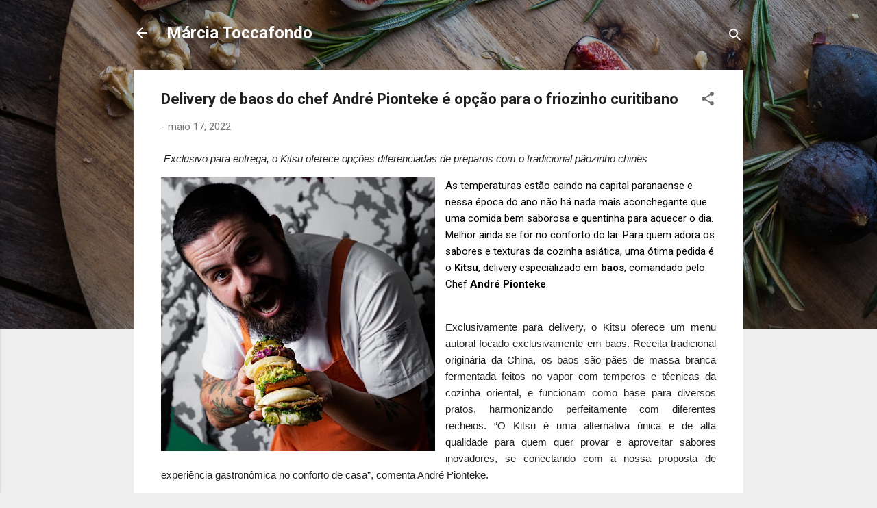

--- FILE ---
content_type: text/html; charset=UTF-8
request_url: https://www.marciatoccafondo.com.br/2022/05/delivery-de-baos-do-chef-andre-pionteke.html
body_size: 26385
content:
<!DOCTYPE html>
<html dir='ltr' lang='pt-BR'>
<head>
<meta content='width=device-width, initial-scale=1' name='viewport'/>
<title>Delivery de baos do chef André Pionteke é opção para o friozinho curitibano</title>
<meta content='text/html; charset=UTF-8' http-equiv='Content-Type'/>
<!-- Chrome, Firefox OS and Opera -->
<meta content='#eeeeee' name='theme-color'/>
<!-- Windows Phone -->
<meta content='#eeeeee' name='msapplication-navbutton-color'/>
<meta content='blogger' name='generator'/>
<link href='https://www.marciatoccafondo.com.br/favicon.ico' rel='icon' type='image/x-icon'/>
<link href='https://www.marciatoccafondo.com.br/2022/05/delivery-de-baos-do-chef-andre-pionteke.html' rel='canonical'/>
<link rel="alternate" type="application/atom+xml" title="Márcia Toccafondo  - Atom" href="https://www.marciatoccafondo.com.br/feeds/posts/default" />
<link rel="alternate" type="application/rss+xml" title="Márcia Toccafondo  - RSS" href="https://www.marciatoccafondo.com.br/feeds/posts/default?alt=rss" />
<link rel="service.post" type="application/atom+xml" title="Márcia Toccafondo  - Atom" href="https://www.blogger.com/feeds/7193475024491131409/posts/default" />

<link rel="alternate" type="application/atom+xml" title="Márcia Toccafondo  - Atom" href="https://www.marciatoccafondo.com.br/feeds/1394253401653312384/comments/default" />
<!--Can't find substitution for tag [blog.ieCssRetrofitLinks]-->
<link href='https://blogger.googleusercontent.com/img/b/R29vZ2xl/AVvXsEgN4G4U68i3WMOc7JlU10-_OxBO6ZXEv3m82gJKTJhbwasvqMuuzR6SJuE_J3o7zZoIq-WbKmmCbxWpjnp2icJgrajIcwTJtB_8ZeP5SspnsSLuNgsxL7D9lcoKM328icEC5HgdiUklvYqLCu5awgpV7IqlTozt02bkJ5kyrw9vaPruiWp5cEu63mkm/w400-h400/kitsu2andr%C3%A9.jpg' rel='image_src'/>
<meta content='https://www.marciatoccafondo.com.br/2022/05/delivery-de-baos-do-chef-andre-pionteke.html' property='og:url'/>
<meta content='Delivery de baos do chef André Pionteke é opção para o friozinho curitibano' property='og:title'/>
<meta content='  Exclusivo para entrega, o Kitsu oferece opções diferenciadas de preparos com o tradicional pãozinho chinês As temperaturas estão caindo na...' property='og:description'/>
<meta content='https://blogger.googleusercontent.com/img/b/R29vZ2xl/AVvXsEgN4G4U68i3WMOc7JlU10-_OxBO6ZXEv3m82gJKTJhbwasvqMuuzR6SJuE_J3o7zZoIq-WbKmmCbxWpjnp2icJgrajIcwTJtB_8ZeP5SspnsSLuNgsxL7D9lcoKM328icEC5HgdiUklvYqLCu5awgpV7IqlTozt02bkJ5kyrw9vaPruiWp5cEu63mkm/w1200-h630-p-k-no-nu/kitsu2andr%C3%A9.jpg' property='og:image'/>
<style type='text/css'>@font-face{font-family:'Roboto';font-style:italic;font-weight:300;font-stretch:100%;font-display:swap;src:url(//fonts.gstatic.com/s/roboto/v50/KFOKCnqEu92Fr1Mu53ZEC9_Vu3r1gIhOszmOClHrs6ljXfMMLt_QuAX-k3Yi128m0kN2.woff2)format('woff2');unicode-range:U+0460-052F,U+1C80-1C8A,U+20B4,U+2DE0-2DFF,U+A640-A69F,U+FE2E-FE2F;}@font-face{font-family:'Roboto';font-style:italic;font-weight:300;font-stretch:100%;font-display:swap;src:url(//fonts.gstatic.com/s/roboto/v50/KFOKCnqEu92Fr1Mu53ZEC9_Vu3r1gIhOszmOClHrs6ljXfMMLt_QuAz-k3Yi128m0kN2.woff2)format('woff2');unicode-range:U+0301,U+0400-045F,U+0490-0491,U+04B0-04B1,U+2116;}@font-face{font-family:'Roboto';font-style:italic;font-weight:300;font-stretch:100%;font-display:swap;src:url(//fonts.gstatic.com/s/roboto/v50/KFOKCnqEu92Fr1Mu53ZEC9_Vu3r1gIhOszmOClHrs6ljXfMMLt_QuAT-k3Yi128m0kN2.woff2)format('woff2');unicode-range:U+1F00-1FFF;}@font-face{font-family:'Roboto';font-style:italic;font-weight:300;font-stretch:100%;font-display:swap;src:url(//fonts.gstatic.com/s/roboto/v50/KFOKCnqEu92Fr1Mu53ZEC9_Vu3r1gIhOszmOClHrs6ljXfMMLt_QuAv-k3Yi128m0kN2.woff2)format('woff2');unicode-range:U+0370-0377,U+037A-037F,U+0384-038A,U+038C,U+038E-03A1,U+03A3-03FF;}@font-face{font-family:'Roboto';font-style:italic;font-weight:300;font-stretch:100%;font-display:swap;src:url(//fonts.gstatic.com/s/roboto/v50/KFOKCnqEu92Fr1Mu53ZEC9_Vu3r1gIhOszmOClHrs6ljXfMMLt_QuHT-k3Yi128m0kN2.woff2)format('woff2');unicode-range:U+0302-0303,U+0305,U+0307-0308,U+0310,U+0312,U+0315,U+031A,U+0326-0327,U+032C,U+032F-0330,U+0332-0333,U+0338,U+033A,U+0346,U+034D,U+0391-03A1,U+03A3-03A9,U+03B1-03C9,U+03D1,U+03D5-03D6,U+03F0-03F1,U+03F4-03F5,U+2016-2017,U+2034-2038,U+203C,U+2040,U+2043,U+2047,U+2050,U+2057,U+205F,U+2070-2071,U+2074-208E,U+2090-209C,U+20D0-20DC,U+20E1,U+20E5-20EF,U+2100-2112,U+2114-2115,U+2117-2121,U+2123-214F,U+2190,U+2192,U+2194-21AE,U+21B0-21E5,U+21F1-21F2,U+21F4-2211,U+2213-2214,U+2216-22FF,U+2308-230B,U+2310,U+2319,U+231C-2321,U+2336-237A,U+237C,U+2395,U+239B-23B7,U+23D0,U+23DC-23E1,U+2474-2475,U+25AF,U+25B3,U+25B7,U+25BD,U+25C1,U+25CA,U+25CC,U+25FB,U+266D-266F,U+27C0-27FF,U+2900-2AFF,U+2B0E-2B11,U+2B30-2B4C,U+2BFE,U+3030,U+FF5B,U+FF5D,U+1D400-1D7FF,U+1EE00-1EEFF;}@font-face{font-family:'Roboto';font-style:italic;font-weight:300;font-stretch:100%;font-display:swap;src:url(//fonts.gstatic.com/s/roboto/v50/KFOKCnqEu92Fr1Mu53ZEC9_Vu3r1gIhOszmOClHrs6ljXfMMLt_QuGb-k3Yi128m0kN2.woff2)format('woff2');unicode-range:U+0001-000C,U+000E-001F,U+007F-009F,U+20DD-20E0,U+20E2-20E4,U+2150-218F,U+2190,U+2192,U+2194-2199,U+21AF,U+21E6-21F0,U+21F3,U+2218-2219,U+2299,U+22C4-22C6,U+2300-243F,U+2440-244A,U+2460-24FF,U+25A0-27BF,U+2800-28FF,U+2921-2922,U+2981,U+29BF,U+29EB,U+2B00-2BFF,U+4DC0-4DFF,U+FFF9-FFFB,U+10140-1018E,U+10190-1019C,U+101A0,U+101D0-101FD,U+102E0-102FB,U+10E60-10E7E,U+1D2C0-1D2D3,U+1D2E0-1D37F,U+1F000-1F0FF,U+1F100-1F1AD,U+1F1E6-1F1FF,U+1F30D-1F30F,U+1F315,U+1F31C,U+1F31E,U+1F320-1F32C,U+1F336,U+1F378,U+1F37D,U+1F382,U+1F393-1F39F,U+1F3A7-1F3A8,U+1F3AC-1F3AF,U+1F3C2,U+1F3C4-1F3C6,U+1F3CA-1F3CE,U+1F3D4-1F3E0,U+1F3ED,U+1F3F1-1F3F3,U+1F3F5-1F3F7,U+1F408,U+1F415,U+1F41F,U+1F426,U+1F43F,U+1F441-1F442,U+1F444,U+1F446-1F449,U+1F44C-1F44E,U+1F453,U+1F46A,U+1F47D,U+1F4A3,U+1F4B0,U+1F4B3,U+1F4B9,U+1F4BB,U+1F4BF,U+1F4C8-1F4CB,U+1F4D6,U+1F4DA,U+1F4DF,U+1F4E3-1F4E6,U+1F4EA-1F4ED,U+1F4F7,U+1F4F9-1F4FB,U+1F4FD-1F4FE,U+1F503,U+1F507-1F50B,U+1F50D,U+1F512-1F513,U+1F53E-1F54A,U+1F54F-1F5FA,U+1F610,U+1F650-1F67F,U+1F687,U+1F68D,U+1F691,U+1F694,U+1F698,U+1F6AD,U+1F6B2,U+1F6B9-1F6BA,U+1F6BC,U+1F6C6-1F6CF,U+1F6D3-1F6D7,U+1F6E0-1F6EA,U+1F6F0-1F6F3,U+1F6F7-1F6FC,U+1F700-1F7FF,U+1F800-1F80B,U+1F810-1F847,U+1F850-1F859,U+1F860-1F887,U+1F890-1F8AD,U+1F8B0-1F8BB,U+1F8C0-1F8C1,U+1F900-1F90B,U+1F93B,U+1F946,U+1F984,U+1F996,U+1F9E9,U+1FA00-1FA6F,U+1FA70-1FA7C,U+1FA80-1FA89,U+1FA8F-1FAC6,U+1FACE-1FADC,U+1FADF-1FAE9,U+1FAF0-1FAF8,U+1FB00-1FBFF;}@font-face{font-family:'Roboto';font-style:italic;font-weight:300;font-stretch:100%;font-display:swap;src:url(//fonts.gstatic.com/s/roboto/v50/KFOKCnqEu92Fr1Mu53ZEC9_Vu3r1gIhOszmOClHrs6ljXfMMLt_QuAf-k3Yi128m0kN2.woff2)format('woff2');unicode-range:U+0102-0103,U+0110-0111,U+0128-0129,U+0168-0169,U+01A0-01A1,U+01AF-01B0,U+0300-0301,U+0303-0304,U+0308-0309,U+0323,U+0329,U+1EA0-1EF9,U+20AB;}@font-face{font-family:'Roboto';font-style:italic;font-weight:300;font-stretch:100%;font-display:swap;src:url(//fonts.gstatic.com/s/roboto/v50/KFOKCnqEu92Fr1Mu53ZEC9_Vu3r1gIhOszmOClHrs6ljXfMMLt_QuAb-k3Yi128m0kN2.woff2)format('woff2');unicode-range:U+0100-02BA,U+02BD-02C5,U+02C7-02CC,U+02CE-02D7,U+02DD-02FF,U+0304,U+0308,U+0329,U+1D00-1DBF,U+1E00-1E9F,U+1EF2-1EFF,U+2020,U+20A0-20AB,U+20AD-20C0,U+2113,U+2C60-2C7F,U+A720-A7FF;}@font-face{font-family:'Roboto';font-style:italic;font-weight:300;font-stretch:100%;font-display:swap;src:url(//fonts.gstatic.com/s/roboto/v50/KFOKCnqEu92Fr1Mu53ZEC9_Vu3r1gIhOszmOClHrs6ljXfMMLt_QuAj-k3Yi128m0g.woff2)format('woff2');unicode-range:U+0000-00FF,U+0131,U+0152-0153,U+02BB-02BC,U+02C6,U+02DA,U+02DC,U+0304,U+0308,U+0329,U+2000-206F,U+20AC,U+2122,U+2191,U+2193,U+2212,U+2215,U+FEFF,U+FFFD;}@font-face{font-family:'Roboto';font-style:normal;font-weight:400;font-stretch:100%;font-display:swap;src:url(//fonts.gstatic.com/s/roboto/v50/KFO7CnqEu92Fr1ME7kSn66aGLdTylUAMa3GUBHMdazTgWw.woff2)format('woff2');unicode-range:U+0460-052F,U+1C80-1C8A,U+20B4,U+2DE0-2DFF,U+A640-A69F,U+FE2E-FE2F;}@font-face{font-family:'Roboto';font-style:normal;font-weight:400;font-stretch:100%;font-display:swap;src:url(//fonts.gstatic.com/s/roboto/v50/KFO7CnqEu92Fr1ME7kSn66aGLdTylUAMa3iUBHMdazTgWw.woff2)format('woff2');unicode-range:U+0301,U+0400-045F,U+0490-0491,U+04B0-04B1,U+2116;}@font-face{font-family:'Roboto';font-style:normal;font-weight:400;font-stretch:100%;font-display:swap;src:url(//fonts.gstatic.com/s/roboto/v50/KFO7CnqEu92Fr1ME7kSn66aGLdTylUAMa3CUBHMdazTgWw.woff2)format('woff2');unicode-range:U+1F00-1FFF;}@font-face{font-family:'Roboto';font-style:normal;font-weight:400;font-stretch:100%;font-display:swap;src:url(//fonts.gstatic.com/s/roboto/v50/KFO7CnqEu92Fr1ME7kSn66aGLdTylUAMa3-UBHMdazTgWw.woff2)format('woff2');unicode-range:U+0370-0377,U+037A-037F,U+0384-038A,U+038C,U+038E-03A1,U+03A3-03FF;}@font-face{font-family:'Roboto';font-style:normal;font-weight:400;font-stretch:100%;font-display:swap;src:url(//fonts.gstatic.com/s/roboto/v50/KFO7CnqEu92Fr1ME7kSn66aGLdTylUAMawCUBHMdazTgWw.woff2)format('woff2');unicode-range:U+0302-0303,U+0305,U+0307-0308,U+0310,U+0312,U+0315,U+031A,U+0326-0327,U+032C,U+032F-0330,U+0332-0333,U+0338,U+033A,U+0346,U+034D,U+0391-03A1,U+03A3-03A9,U+03B1-03C9,U+03D1,U+03D5-03D6,U+03F0-03F1,U+03F4-03F5,U+2016-2017,U+2034-2038,U+203C,U+2040,U+2043,U+2047,U+2050,U+2057,U+205F,U+2070-2071,U+2074-208E,U+2090-209C,U+20D0-20DC,U+20E1,U+20E5-20EF,U+2100-2112,U+2114-2115,U+2117-2121,U+2123-214F,U+2190,U+2192,U+2194-21AE,U+21B0-21E5,U+21F1-21F2,U+21F4-2211,U+2213-2214,U+2216-22FF,U+2308-230B,U+2310,U+2319,U+231C-2321,U+2336-237A,U+237C,U+2395,U+239B-23B7,U+23D0,U+23DC-23E1,U+2474-2475,U+25AF,U+25B3,U+25B7,U+25BD,U+25C1,U+25CA,U+25CC,U+25FB,U+266D-266F,U+27C0-27FF,U+2900-2AFF,U+2B0E-2B11,U+2B30-2B4C,U+2BFE,U+3030,U+FF5B,U+FF5D,U+1D400-1D7FF,U+1EE00-1EEFF;}@font-face{font-family:'Roboto';font-style:normal;font-weight:400;font-stretch:100%;font-display:swap;src:url(//fonts.gstatic.com/s/roboto/v50/KFO7CnqEu92Fr1ME7kSn66aGLdTylUAMaxKUBHMdazTgWw.woff2)format('woff2');unicode-range:U+0001-000C,U+000E-001F,U+007F-009F,U+20DD-20E0,U+20E2-20E4,U+2150-218F,U+2190,U+2192,U+2194-2199,U+21AF,U+21E6-21F0,U+21F3,U+2218-2219,U+2299,U+22C4-22C6,U+2300-243F,U+2440-244A,U+2460-24FF,U+25A0-27BF,U+2800-28FF,U+2921-2922,U+2981,U+29BF,U+29EB,U+2B00-2BFF,U+4DC0-4DFF,U+FFF9-FFFB,U+10140-1018E,U+10190-1019C,U+101A0,U+101D0-101FD,U+102E0-102FB,U+10E60-10E7E,U+1D2C0-1D2D3,U+1D2E0-1D37F,U+1F000-1F0FF,U+1F100-1F1AD,U+1F1E6-1F1FF,U+1F30D-1F30F,U+1F315,U+1F31C,U+1F31E,U+1F320-1F32C,U+1F336,U+1F378,U+1F37D,U+1F382,U+1F393-1F39F,U+1F3A7-1F3A8,U+1F3AC-1F3AF,U+1F3C2,U+1F3C4-1F3C6,U+1F3CA-1F3CE,U+1F3D4-1F3E0,U+1F3ED,U+1F3F1-1F3F3,U+1F3F5-1F3F7,U+1F408,U+1F415,U+1F41F,U+1F426,U+1F43F,U+1F441-1F442,U+1F444,U+1F446-1F449,U+1F44C-1F44E,U+1F453,U+1F46A,U+1F47D,U+1F4A3,U+1F4B0,U+1F4B3,U+1F4B9,U+1F4BB,U+1F4BF,U+1F4C8-1F4CB,U+1F4D6,U+1F4DA,U+1F4DF,U+1F4E3-1F4E6,U+1F4EA-1F4ED,U+1F4F7,U+1F4F9-1F4FB,U+1F4FD-1F4FE,U+1F503,U+1F507-1F50B,U+1F50D,U+1F512-1F513,U+1F53E-1F54A,U+1F54F-1F5FA,U+1F610,U+1F650-1F67F,U+1F687,U+1F68D,U+1F691,U+1F694,U+1F698,U+1F6AD,U+1F6B2,U+1F6B9-1F6BA,U+1F6BC,U+1F6C6-1F6CF,U+1F6D3-1F6D7,U+1F6E0-1F6EA,U+1F6F0-1F6F3,U+1F6F7-1F6FC,U+1F700-1F7FF,U+1F800-1F80B,U+1F810-1F847,U+1F850-1F859,U+1F860-1F887,U+1F890-1F8AD,U+1F8B0-1F8BB,U+1F8C0-1F8C1,U+1F900-1F90B,U+1F93B,U+1F946,U+1F984,U+1F996,U+1F9E9,U+1FA00-1FA6F,U+1FA70-1FA7C,U+1FA80-1FA89,U+1FA8F-1FAC6,U+1FACE-1FADC,U+1FADF-1FAE9,U+1FAF0-1FAF8,U+1FB00-1FBFF;}@font-face{font-family:'Roboto';font-style:normal;font-weight:400;font-stretch:100%;font-display:swap;src:url(//fonts.gstatic.com/s/roboto/v50/KFO7CnqEu92Fr1ME7kSn66aGLdTylUAMa3OUBHMdazTgWw.woff2)format('woff2');unicode-range:U+0102-0103,U+0110-0111,U+0128-0129,U+0168-0169,U+01A0-01A1,U+01AF-01B0,U+0300-0301,U+0303-0304,U+0308-0309,U+0323,U+0329,U+1EA0-1EF9,U+20AB;}@font-face{font-family:'Roboto';font-style:normal;font-weight:400;font-stretch:100%;font-display:swap;src:url(//fonts.gstatic.com/s/roboto/v50/KFO7CnqEu92Fr1ME7kSn66aGLdTylUAMa3KUBHMdazTgWw.woff2)format('woff2');unicode-range:U+0100-02BA,U+02BD-02C5,U+02C7-02CC,U+02CE-02D7,U+02DD-02FF,U+0304,U+0308,U+0329,U+1D00-1DBF,U+1E00-1E9F,U+1EF2-1EFF,U+2020,U+20A0-20AB,U+20AD-20C0,U+2113,U+2C60-2C7F,U+A720-A7FF;}@font-face{font-family:'Roboto';font-style:normal;font-weight:400;font-stretch:100%;font-display:swap;src:url(//fonts.gstatic.com/s/roboto/v50/KFO7CnqEu92Fr1ME7kSn66aGLdTylUAMa3yUBHMdazQ.woff2)format('woff2');unicode-range:U+0000-00FF,U+0131,U+0152-0153,U+02BB-02BC,U+02C6,U+02DA,U+02DC,U+0304,U+0308,U+0329,U+2000-206F,U+20AC,U+2122,U+2191,U+2193,U+2212,U+2215,U+FEFF,U+FFFD;}@font-face{font-family:'Roboto';font-style:normal;font-weight:700;font-stretch:100%;font-display:swap;src:url(//fonts.gstatic.com/s/roboto/v50/KFO7CnqEu92Fr1ME7kSn66aGLdTylUAMa3GUBHMdazTgWw.woff2)format('woff2');unicode-range:U+0460-052F,U+1C80-1C8A,U+20B4,U+2DE0-2DFF,U+A640-A69F,U+FE2E-FE2F;}@font-face{font-family:'Roboto';font-style:normal;font-weight:700;font-stretch:100%;font-display:swap;src:url(//fonts.gstatic.com/s/roboto/v50/KFO7CnqEu92Fr1ME7kSn66aGLdTylUAMa3iUBHMdazTgWw.woff2)format('woff2');unicode-range:U+0301,U+0400-045F,U+0490-0491,U+04B0-04B1,U+2116;}@font-face{font-family:'Roboto';font-style:normal;font-weight:700;font-stretch:100%;font-display:swap;src:url(//fonts.gstatic.com/s/roboto/v50/KFO7CnqEu92Fr1ME7kSn66aGLdTylUAMa3CUBHMdazTgWw.woff2)format('woff2');unicode-range:U+1F00-1FFF;}@font-face{font-family:'Roboto';font-style:normal;font-weight:700;font-stretch:100%;font-display:swap;src:url(//fonts.gstatic.com/s/roboto/v50/KFO7CnqEu92Fr1ME7kSn66aGLdTylUAMa3-UBHMdazTgWw.woff2)format('woff2');unicode-range:U+0370-0377,U+037A-037F,U+0384-038A,U+038C,U+038E-03A1,U+03A3-03FF;}@font-face{font-family:'Roboto';font-style:normal;font-weight:700;font-stretch:100%;font-display:swap;src:url(//fonts.gstatic.com/s/roboto/v50/KFO7CnqEu92Fr1ME7kSn66aGLdTylUAMawCUBHMdazTgWw.woff2)format('woff2');unicode-range:U+0302-0303,U+0305,U+0307-0308,U+0310,U+0312,U+0315,U+031A,U+0326-0327,U+032C,U+032F-0330,U+0332-0333,U+0338,U+033A,U+0346,U+034D,U+0391-03A1,U+03A3-03A9,U+03B1-03C9,U+03D1,U+03D5-03D6,U+03F0-03F1,U+03F4-03F5,U+2016-2017,U+2034-2038,U+203C,U+2040,U+2043,U+2047,U+2050,U+2057,U+205F,U+2070-2071,U+2074-208E,U+2090-209C,U+20D0-20DC,U+20E1,U+20E5-20EF,U+2100-2112,U+2114-2115,U+2117-2121,U+2123-214F,U+2190,U+2192,U+2194-21AE,U+21B0-21E5,U+21F1-21F2,U+21F4-2211,U+2213-2214,U+2216-22FF,U+2308-230B,U+2310,U+2319,U+231C-2321,U+2336-237A,U+237C,U+2395,U+239B-23B7,U+23D0,U+23DC-23E1,U+2474-2475,U+25AF,U+25B3,U+25B7,U+25BD,U+25C1,U+25CA,U+25CC,U+25FB,U+266D-266F,U+27C0-27FF,U+2900-2AFF,U+2B0E-2B11,U+2B30-2B4C,U+2BFE,U+3030,U+FF5B,U+FF5D,U+1D400-1D7FF,U+1EE00-1EEFF;}@font-face{font-family:'Roboto';font-style:normal;font-weight:700;font-stretch:100%;font-display:swap;src:url(//fonts.gstatic.com/s/roboto/v50/KFO7CnqEu92Fr1ME7kSn66aGLdTylUAMaxKUBHMdazTgWw.woff2)format('woff2');unicode-range:U+0001-000C,U+000E-001F,U+007F-009F,U+20DD-20E0,U+20E2-20E4,U+2150-218F,U+2190,U+2192,U+2194-2199,U+21AF,U+21E6-21F0,U+21F3,U+2218-2219,U+2299,U+22C4-22C6,U+2300-243F,U+2440-244A,U+2460-24FF,U+25A0-27BF,U+2800-28FF,U+2921-2922,U+2981,U+29BF,U+29EB,U+2B00-2BFF,U+4DC0-4DFF,U+FFF9-FFFB,U+10140-1018E,U+10190-1019C,U+101A0,U+101D0-101FD,U+102E0-102FB,U+10E60-10E7E,U+1D2C0-1D2D3,U+1D2E0-1D37F,U+1F000-1F0FF,U+1F100-1F1AD,U+1F1E6-1F1FF,U+1F30D-1F30F,U+1F315,U+1F31C,U+1F31E,U+1F320-1F32C,U+1F336,U+1F378,U+1F37D,U+1F382,U+1F393-1F39F,U+1F3A7-1F3A8,U+1F3AC-1F3AF,U+1F3C2,U+1F3C4-1F3C6,U+1F3CA-1F3CE,U+1F3D4-1F3E0,U+1F3ED,U+1F3F1-1F3F3,U+1F3F5-1F3F7,U+1F408,U+1F415,U+1F41F,U+1F426,U+1F43F,U+1F441-1F442,U+1F444,U+1F446-1F449,U+1F44C-1F44E,U+1F453,U+1F46A,U+1F47D,U+1F4A3,U+1F4B0,U+1F4B3,U+1F4B9,U+1F4BB,U+1F4BF,U+1F4C8-1F4CB,U+1F4D6,U+1F4DA,U+1F4DF,U+1F4E3-1F4E6,U+1F4EA-1F4ED,U+1F4F7,U+1F4F9-1F4FB,U+1F4FD-1F4FE,U+1F503,U+1F507-1F50B,U+1F50D,U+1F512-1F513,U+1F53E-1F54A,U+1F54F-1F5FA,U+1F610,U+1F650-1F67F,U+1F687,U+1F68D,U+1F691,U+1F694,U+1F698,U+1F6AD,U+1F6B2,U+1F6B9-1F6BA,U+1F6BC,U+1F6C6-1F6CF,U+1F6D3-1F6D7,U+1F6E0-1F6EA,U+1F6F0-1F6F3,U+1F6F7-1F6FC,U+1F700-1F7FF,U+1F800-1F80B,U+1F810-1F847,U+1F850-1F859,U+1F860-1F887,U+1F890-1F8AD,U+1F8B0-1F8BB,U+1F8C0-1F8C1,U+1F900-1F90B,U+1F93B,U+1F946,U+1F984,U+1F996,U+1F9E9,U+1FA00-1FA6F,U+1FA70-1FA7C,U+1FA80-1FA89,U+1FA8F-1FAC6,U+1FACE-1FADC,U+1FADF-1FAE9,U+1FAF0-1FAF8,U+1FB00-1FBFF;}@font-face{font-family:'Roboto';font-style:normal;font-weight:700;font-stretch:100%;font-display:swap;src:url(//fonts.gstatic.com/s/roboto/v50/KFO7CnqEu92Fr1ME7kSn66aGLdTylUAMa3OUBHMdazTgWw.woff2)format('woff2');unicode-range:U+0102-0103,U+0110-0111,U+0128-0129,U+0168-0169,U+01A0-01A1,U+01AF-01B0,U+0300-0301,U+0303-0304,U+0308-0309,U+0323,U+0329,U+1EA0-1EF9,U+20AB;}@font-face{font-family:'Roboto';font-style:normal;font-weight:700;font-stretch:100%;font-display:swap;src:url(//fonts.gstatic.com/s/roboto/v50/KFO7CnqEu92Fr1ME7kSn66aGLdTylUAMa3KUBHMdazTgWw.woff2)format('woff2');unicode-range:U+0100-02BA,U+02BD-02C5,U+02C7-02CC,U+02CE-02D7,U+02DD-02FF,U+0304,U+0308,U+0329,U+1D00-1DBF,U+1E00-1E9F,U+1EF2-1EFF,U+2020,U+20A0-20AB,U+20AD-20C0,U+2113,U+2C60-2C7F,U+A720-A7FF;}@font-face{font-family:'Roboto';font-style:normal;font-weight:700;font-stretch:100%;font-display:swap;src:url(//fonts.gstatic.com/s/roboto/v50/KFO7CnqEu92Fr1ME7kSn66aGLdTylUAMa3yUBHMdazQ.woff2)format('woff2');unicode-range:U+0000-00FF,U+0131,U+0152-0153,U+02BB-02BC,U+02C6,U+02DA,U+02DC,U+0304,U+0308,U+0329,U+2000-206F,U+20AC,U+2122,U+2191,U+2193,U+2212,U+2215,U+FEFF,U+FFFD;}</style>
<style id='page-skin-1' type='text/css'><!--
/*! normalize.css v3.0.1 | MIT License | git.io/normalize */html{font-family:sans-serif;-ms-text-size-adjust:100%;-webkit-text-size-adjust:100%}body{margin:0}article,aside,details,figcaption,figure,footer,header,hgroup,main,nav,section,summary{display:block}audio,canvas,progress,video{display:inline-block;vertical-align:baseline}audio:not([controls]){display:none;height:0}[hidden],template{display:none}a{background:transparent}a:active,a:hover{outline:0}abbr[title]{border-bottom:1px dotted}b,strong{font-weight:bold}dfn{font-style:italic}h1{font-size:2em;margin:.67em 0}mark{background:#ff0;color:#000}small{font-size:80%}sub,sup{font-size:75%;line-height:0;position:relative;vertical-align:baseline}sup{top:-0.5em}sub{bottom:-0.25em}img{border:0}svg:not(:root){overflow:hidden}figure{margin:1em 40px}hr{-moz-box-sizing:content-box;box-sizing:content-box;height:0}pre{overflow:auto}code,kbd,pre,samp{font-family:monospace,monospace;font-size:1em}button,input,optgroup,select,textarea{color:inherit;font:inherit;margin:0}button{overflow:visible}button,select{text-transform:none}button,html input[type="button"],input[type="reset"],input[type="submit"]{-webkit-appearance:button;cursor:pointer}button[disabled],html input[disabled]{cursor:default}button::-moz-focus-inner,input::-moz-focus-inner{border:0;padding:0}input{line-height:normal}input[type="checkbox"],input[type="radio"]{box-sizing:border-box;padding:0}input[type="number"]::-webkit-inner-spin-button,input[type="number"]::-webkit-outer-spin-button{height:auto}input[type="search"]{-webkit-appearance:textfield;-moz-box-sizing:content-box;-webkit-box-sizing:content-box;box-sizing:content-box}input[type="search"]::-webkit-search-cancel-button,input[type="search"]::-webkit-search-decoration{-webkit-appearance:none}fieldset{border:1px solid #c0c0c0;margin:0 2px;padding:.35em .625em .75em}legend{border:0;padding:0}textarea{overflow:auto}optgroup{font-weight:bold}table{border-collapse:collapse;border-spacing:0}td,th{padding:0}
/*!************************************************
* Blogger Template Style
* Name: Contempo
**************************************************/
body{
overflow-wrap:break-word;
word-break:break-word;
word-wrap:break-word
}
.hidden{
display:none
}
.invisible{
visibility:hidden
}
.container::after,.float-container::after{
clear:both;
content:"";
display:table
}
.clearboth{
clear:both
}
#comments .comment .comment-actions,.subscribe-popup .FollowByEmail .follow-by-email-submit,.widget.Profile .profile-link,.widget.Profile .profile-link.visit-profile{
background:0 0;
border:0;
box-shadow:none;
color:#f3212b;
cursor:pointer;
font-size:14px;
font-weight:700;
outline:0;
text-decoration:none;
text-transform:uppercase;
width:auto
}
.dim-overlay{
background-color:rgba(0,0,0,.54);
height:100vh;
left:0;
position:fixed;
top:0;
width:100%
}
#sharing-dim-overlay{
background-color:transparent
}
input::-ms-clear{
display:none
}
.blogger-logo,.svg-icon-24.blogger-logo{
fill:#ff9800;
opacity:1
}
.loading-spinner-large{
-webkit-animation:mspin-rotate 1.568s infinite linear;
animation:mspin-rotate 1.568s infinite linear;
height:48px;
overflow:hidden;
position:absolute;
width:48px;
z-index:200
}
.loading-spinner-large>div{
-webkit-animation:mspin-revrot 5332ms infinite steps(4);
animation:mspin-revrot 5332ms infinite steps(4)
}
.loading-spinner-large>div>div{
-webkit-animation:mspin-singlecolor-large-film 1333ms infinite steps(81);
animation:mspin-singlecolor-large-film 1333ms infinite steps(81);
background-size:100%;
height:48px;
width:3888px
}
.mspin-black-large>div>div,.mspin-grey_54-large>div>div{
background-image:url(https://www.blogblog.com/indie/mspin_black_large.svg)
}
.mspin-white-large>div>div{
background-image:url(https://www.blogblog.com/indie/mspin_white_large.svg)
}
.mspin-grey_54-large{
opacity:.54
}
@-webkit-keyframes mspin-singlecolor-large-film{
from{
-webkit-transform:translateX(0);
transform:translateX(0)
}
to{
-webkit-transform:translateX(-3888px);
transform:translateX(-3888px)
}
}
@keyframes mspin-singlecolor-large-film{
from{
-webkit-transform:translateX(0);
transform:translateX(0)
}
to{
-webkit-transform:translateX(-3888px);
transform:translateX(-3888px)
}
}
@-webkit-keyframes mspin-rotate{
from{
-webkit-transform:rotate(0);
transform:rotate(0)
}
to{
-webkit-transform:rotate(360deg);
transform:rotate(360deg)
}
}
@keyframes mspin-rotate{
from{
-webkit-transform:rotate(0);
transform:rotate(0)
}
to{
-webkit-transform:rotate(360deg);
transform:rotate(360deg)
}
}
@-webkit-keyframes mspin-revrot{
from{
-webkit-transform:rotate(0);
transform:rotate(0)
}
to{
-webkit-transform:rotate(-360deg);
transform:rotate(-360deg)
}
}
@keyframes mspin-revrot{
from{
-webkit-transform:rotate(0);
transform:rotate(0)
}
to{
-webkit-transform:rotate(-360deg);
transform:rotate(-360deg)
}
}
.skip-navigation{
background-color:#fff;
box-sizing:border-box;
color:#000;
display:block;
height:0;
left:0;
line-height:50px;
overflow:hidden;
padding-top:0;
position:fixed;
text-align:center;
top:0;
-webkit-transition:box-shadow .3s,height .3s,padding-top .3s;
transition:box-shadow .3s,height .3s,padding-top .3s;
width:100%;
z-index:900
}
.skip-navigation:focus{
box-shadow:0 4px 5px 0 rgba(0,0,0,.14),0 1px 10px 0 rgba(0,0,0,.12),0 2px 4px -1px rgba(0,0,0,.2);
height:50px
}
#main{
outline:0
}
.main-heading{
position:absolute;
clip:rect(1px,1px,1px,1px);
padding:0;
border:0;
height:1px;
width:1px;
overflow:hidden
}
.Attribution{
margin-top:1em;
text-align:center
}
.Attribution .blogger img,.Attribution .blogger svg{
vertical-align:bottom
}
.Attribution .blogger img{
margin-right:.5em
}
.Attribution div{
line-height:24px;
margin-top:.5em
}
.Attribution .copyright,.Attribution .image-attribution{
font-size:.7em;
margin-top:1.5em
}
.BLOG_mobile_video_class{
display:none
}
.bg-photo{
background-attachment:scroll!important
}
body .CSS_LIGHTBOX{
z-index:900
}
.extendable .show-less,.extendable .show-more{
border-color:#f3212b;
color:#f3212b;
margin-top:8px
}
.extendable .show-less.hidden,.extendable .show-more.hidden{
display:none
}
.inline-ad{
display:none;
max-width:100%;
overflow:hidden
}
.adsbygoogle{
display:block
}
#cookieChoiceInfo{
bottom:0;
top:auto
}
iframe.b-hbp-video{
border:0
}
.post-body img{
max-width:100%
}
.post-body iframe{
max-width:100%
}
.post-body a[imageanchor="1"]{
display:inline-block
}
.byline{
margin-right:1em
}
.byline:last-child{
margin-right:0
}
.link-copied-dialog{
max-width:520px;
outline:0
}
.link-copied-dialog .modal-dialog-buttons{
margin-top:8px
}
.link-copied-dialog .goog-buttonset-default{
background:0 0;
border:0
}
.link-copied-dialog .goog-buttonset-default:focus{
outline:0
}
.paging-control-container{
margin-bottom:16px
}
.paging-control-container .paging-control{
display:inline-block
}
.paging-control-container .comment-range-text::after,.paging-control-container .paging-control{
color:#f3212b
}
.paging-control-container .comment-range-text,.paging-control-container .paging-control{
margin-right:8px
}
.paging-control-container .comment-range-text::after,.paging-control-container .paging-control::after{
content:"\b7";
cursor:default;
padding-left:8px;
pointer-events:none
}
.paging-control-container .comment-range-text:last-child::after,.paging-control-container .paging-control:last-child::after{
content:none
}
.byline.reactions iframe{
height:20px
}
.b-notification{
color:#000;
background-color:#fff;
border-bottom:solid 1px #000;
box-sizing:border-box;
padding:16px 32px;
text-align:center
}
.b-notification.visible{
-webkit-transition:margin-top .3s cubic-bezier(.4,0,.2,1);
transition:margin-top .3s cubic-bezier(.4,0,.2,1)
}
.b-notification.invisible{
position:absolute
}
.b-notification-close{
position:absolute;
right:8px;
top:8px
}
.no-posts-message{
line-height:40px;
text-align:center
}
@media screen and (max-width:800px){
body.item-view .post-body a[imageanchor="1"][style*="float: left;"],body.item-view .post-body a[imageanchor="1"][style*="float: right;"]{
float:none!important;
clear:none!important
}
body.item-view .post-body a[imageanchor="1"] img{
display:block;
height:auto;
margin:0 auto
}
body.item-view .post-body>.separator:first-child>a[imageanchor="1"]:first-child{
margin-top:20px
}
.post-body a[imageanchor]{
display:block
}
body.item-view .post-body a[imageanchor="1"]{
margin-left:0!important;
margin-right:0!important
}
body.item-view .post-body a[imageanchor="1"]+a[imageanchor="1"]{
margin-top:16px
}
}
.item-control{
display:none
}
#comments{
border-top:1px dashed rgba(0,0,0,.54);
margin-top:20px;
padding:20px
}
#comments .comment-thread ol{
margin:0;
padding-left:0;
padding-left:0
}
#comments .comment .comment-replybox-single,#comments .comment-thread .comment-replies{
margin-left:60px
}
#comments .comment-thread .thread-count{
display:none
}
#comments .comment{
list-style-type:none;
padding:0 0 30px;
position:relative
}
#comments .comment .comment{
padding-bottom:8px
}
.comment .avatar-image-container{
position:absolute
}
.comment .avatar-image-container img{
border-radius:50%
}
.avatar-image-container svg,.comment .avatar-image-container .avatar-icon{
border-radius:50%;
border:solid 1px #707070;
box-sizing:border-box;
fill:#707070;
height:35px;
margin:0;
padding:7px;
width:35px
}
.comment .comment-block{
margin-top:10px;
margin-left:60px;
padding-bottom:0
}
#comments .comment-author-header-wrapper{
margin-left:40px
}
#comments .comment .thread-expanded .comment-block{
padding-bottom:20px
}
#comments .comment .comment-header .user,#comments .comment .comment-header .user a{
color:#212121;
font-style:normal;
font-weight:700
}
#comments .comment .comment-actions{
bottom:0;
margin-bottom:15px;
position:absolute
}
#comments .comment .comment-actions>*{
margin-right:8px
}
#comments .comment .comment-header .datetime{
bottom:0;
color:rgba(33,33,33,.54);
display:inline-block;
font-size:13px;
font-style:italic;
margin-left:8px
}
#comments .comment .comment-footer .comment-timestamp a,#comments .comment .comment-header .datetime a{
color:rgba(33,33,33,.54)
}
#comments .comment .comment-content,.comment .comment-body{
margin-top:12px;
word-break:break-word
}
.comment-body{
margin-bottom:12px
}
#comments.embed[data-num-comments="0"]{
border:0;
margin-top:0;
padding-top:0
}
#comments.embed[data-num-comments="0"] #comment-post-message,#comments.embed[data-num-comments="0"] div.comment-form>p,#comments.embed[data-num-comments="0"] p.comment-footer{
display:none
}
#comment-editor-src{
display:none
}
.comments .comments-content .loadmore.loaded{
max-height:0;
opacity:0;
overflow:hidden
}
.extendable .remaining-items{
height:0;
overflow:hidden;
-webkit-transition:height .3s cubic-bezier(.4,0,.2,1);
transition:height .3s cubic-bezier(.4,0,.2,1)
}
.extendable .remaining-items.expanded{
height:auto
}
.svg-icon-24,.svg-icon-24-button{
cursor:pointer;
height:24px;
width:24px;
min-width:24px
}
.touch-icon{
margin:-12px;
padding:12px
}
.touch-icon:active,.touch-icon:focus{
background-color:rgba(153,153,153,.4);
border-radius:50%
}
svg:not(:root).touch-icon{
overflow:visible
}
html[dir=rtl] .rtl-reversible-icon{
-webkit-transform:scaleX(-1);
-ms-transform:scaleX(-1);
transform:scaleX(-1)
}
.svg-icon-24-button,.touch-icon-button{
background:0 0;
border:0;
margin:0;
outline:0;
padding:0
}
.touch-icon-button .touch-icon:active,.touch-icon-button .touch-icon:focus{
background-color:transparent
}
.touch-icon-button:active .touch-icon,.touch-icon-button:focus .touch-icon{
background-color:rgba(153,153,153,.4);
border-radius:50%
}
.Profile .default-avatar-wrapper .avatar-icon{
border-radius:50%;
border:solid 1px #707070;
box-sizing:border-box;
fill:#707070;
margin:0
}
.Profile .individual .default-avatar-wrapper .avatar-icon{
padding:25px
}
.Profile .individual .avatar-icon,.Profile .individual .profile-img{
height:120px;
width:120px
}
.Profile .team .default-avatar-wrapper .avatar-icon{
padding:8px
}
.Profile .team .avatar-icon,.Profile .team .default-avatar-wrapper,.Profile .team .profile-img{
height:40px;
width:40px
}
.snippet-container{
margin:0;
position:relative;
overflow:hidden
}
.snippet-fade{
bottom:0;
box-sizing:border-box;
position:absolute;
width:96px
}
.snippet-fade{
right:0
}
.snippet-fade:after{
content:"\2026"
}
.snippet-fade:after{
float:right
}
.post-bottom{
-webkit-box-align:center;
-webkit-align-items:center;
-ms-flex-align:center;
align-items:center;
display:-webkit-box;
display:-webkit-flex;
display:-ms-flexbox;
display:flex;
-webkit-flex-wrap:wrap;
-ms-flex-wrap:wrap;
flex-wrap:wrap
}
.post-footer{
-webkit-box-flex:1;
-webkit-flex:1 1 auto;
-ms-flex:1 1 auto;
flex:1 1 auto;
-webkit-flex-wrap:wrap;
-ms-flex-wrap:wrap;
flex-wrap:wrap;
-webkit-box-ordinal-group:2;
-webkit-order:1;
-ms-flex-order:1;
order:1
}
.post-footer>*{
-webkit-box-flex:0;
-webkit-flex:0 1 auto;
-ms-flex:0 1 auto;
flex:0 1 auto
}
.post-footer .byline:last-child{
margin-right:1em
}
.jump-link{
-webkit-box-flex:0;
-webkit-flex:0 0 auto;
-ms-flex:0 0 auto;
flex:0 0 auto;
-webkit-box-ordinal-group:3;
-webkit-order:2;
-ms-flex-order:2;
order:2
}
.centered-top-container.sticky{
left:0;
position:fixed;
right:0;
top:0;
width:auto;
z-index:50;
-webkit-transition-property:opacity,-webkit-transform;
transition-property:opacity,-webkit-transform;
transition-property:transform,opacity;
transition-property:transform,opacity,-webkit-transform;
-webkit-transition-duration:.2s;
transition-duration:.2s;
-webkit-transition-timing-function:cubic-bezier(.4,0,.2,1);
transition-timing-function:cubic-bezier(.4,0,.2,1)
}
.centered-top-placeholder{
display:none
}
.collapsed-header .centered-top-placeholder{
display:block
}
.centered-top-container .Header .replaced h1,.centered-top-placeholder .Header .replaced h1{
display:none
}
.centered-top-container.sticky .Header .replaced h1{
display:block
}
.centered-top-container.sticky .Header .header-widget{
background:0 0
}
.centered-top-container.sticky .Header .header-image-wrapper{
display:none
}
.centered-top-container img,.centered-top-placeholder img{
max-width:100%
}
.collapsible{
-webkit-transition:height .3s cubic-bezier(.4,0,.2,1);
transition:height .3s cubic-bezier(.4,0,.2,1)
}
.collapsible,.collapsible>summary{
display:block;
overflow:hidden
}
.collapsible>:not(summary){
display:none
}
.collapsible[open]>:not(summary){
display:block
}
.collapsible:focus,.collapsible>summary:focus{
outline:0
}
.collapsible>summary{
cursor:pointer;
display:block;
padding:0
}
.collapsible:focus>summary,.collapsible>summary:focus{
background-color:transparent
}
.collapsible>summary::-webkit-details-marker{
display:none
}
.collapsible-title{
-webkit-box-align:center;
-webkit-align-items:center;
-ms-flex-align:center;
align-items:center;
display:-webkit-box;
display:-webkit-flex;
display:-ms-flexbox;
display:flex
}
.collapsible-title .title{
-webkit-box-flex:1;
-webkit-flex:1 1 auto;
-ms-flex:1 1 auto;
flex:1 1 auto;
-webkit-box-ordinal-group:1;
-webkit-order:0;
-ms-flex-order:0;
order:0;
overflow:hidden;
text-overflow:ellipsis;
white-space:nowrap
}
.collapsible-title .chevron-down,.collapsible[open] .collapsible-title .chevron-up{
display:block
}
.collapsible-title .chevron-up,.collapsible[open] .collapsible-title .chevron-down{
display:none
}
.flat-button{
cursor:pointer;
display:inline-block;
font-weight:700;
text-transform:uppercase;
border-radius:2px;
padding:8px;
margin:-8px
}
.flat-icon-button{
background:0 0;
border:0;
margin:0;
outline:0;
padding:0;
margin:-12px;
padding:12px;
cursor:pointer;
box-sizing:content-box;
display:inline-block;
line-height:0
}
.flat-icon-button,.flat-icon-button .splash-wrapper{
border-radius:50%
}
.flat-icon-button .splash.animate{
-webkit-animation-duration:.3s;
animation-duration:.3s
}
.overflowable-container{
max-height:46px;
overflow:hidden;
position:relative
}
.overflow-button{
cursor:pointer
}
#overflowable-dim-overlay{
background:0 0
}
.overflow-popup{
box-shadow:0 2px 2px 0 rgba(0,0,0,.14),0 3px 1px -2px rgba(0,0,0,.2),0 1px 5px 0 rgba(0,0,0,.12);
background-color:#ffffff;
left:0;
max-width:calc(100% - 32px);
position:absolute;
top:0;
visibility:hidden;
z-index:101
}
.overflow-popup ul{
list-style:none
}
.overflow-popup .tabs li,.overflow-popup li{
display:block;
height:auto
}
.overflow-popup .tabs li{
padding-left:0;
padding-right:0
}
.overflow-button.hidden,.overflow-popup .tabs li.hidden,.overflow-popup li.hidden{
display:none
}
.pill-button{
background:0 0;
border:1px solid;
border-radius:12px;
cursor:pointer;
display:inline-block;
padding:4px 16px;
text-transform:uppercase
}
.ripple{
position:relative
}
.ripple>*{
z-index:1
}
.splash-wrapper{
bottom:0;
left:0;
overflow:hidden;
pointer-events:none;
position:absolute;
right:0;
top:0;
z-index:0
}
.splash{
background:#ccc;
border-radius:100%;
display:block;
opacity:.6;
position:absolute;
-webkit-transform:scale(0);
-ms-transform:scale(0);
transform:scale(0)
}
.splash.animate{
-webkit-animation:ripple-effect .4s linear;
animation:ripple-effect .4s linear
}
@-webkit-keyframes ripple-effect{
100%{
opacity:0;
-webkit-transform:scale(2.5);
transform:scale(2.5)
}
}
@keyframes ripple-effect{
100%{
opacity:0;
-webkit-transform:scale(2.5);
transform:scale(2.5)
}
}
.search{
display:-webkit-box;
display:-webkit-flex;
display:-ms-flexbox;
display:flex;
line-height:24px;
width:24px
}
.search.focused{
width:100%
}
.search.focused .section{
width:100%
}
.search form{
z-index:101
}
.search h3{
display:none
}
.search form{
display:-webkit-box;
display:-webkit-flex;
display:-ms-flexbox;
display:flex;
-webkit-box-flex:1;
-webkit-flex:1 0 0;
-ms-flex:1 0 0px;
flex:1 0 0;
border-bottom:solid 1px transparent;
padding-bottom:8px
}
.search form>*{
display:none
}
.search.focused form>*{
display:block
}
.search .search-input label{
display:none
}
.centered-top-placeholder.cloned .search form{
z-index:30
}
.search.focused form{
border-color:#ffffff;
position:relative;
width:auto
}
.collapsed-header .centered-top-container .search.focused form{
border-bottom-color:transparent
}
.search-expand{
-webkit-box-flex:0;
-webkit-flex:0 0 auto;
-ms-flex:0 0 auto;
flex:0 0 auto
}
.search-expand-text{
display:none
}
.search-close{
display:inline;
vertical-align:middle
}
.search-input{
-webkit-box-flex:1;
-webkit-flex:1 0 1px;
-ms-flex:1 0 1px;
flex:1 0 1px
}
.search-input input{
background:0 0;
border:0;
box-sizing:border-box;
color:#ffffff;
display:inline-block;
outline:0;
width:calc(100% - 48px)
}
.search-input input.no-cursor{
color:transparent;
text-shadow:0 0 0 #ffffff
}
.collapsed-header .centered-top-container .search-action,.collapsed-header .centered-top-container .search-input input{
color:#212121
}
.collapsed-header .centered-top-container .search-input input.no-cursor{
color:transparent;
text-shadow:0 0 0 #212121
}
.collapsed-header .centered-top-container .search-input input.no-cursor:focus,.search-input input.no-cursor:focus{
outline:0
}
.search-focused>*{
visibility:hidden
}
.search-focused .search,.search-focused .search-icon{
visibility:visible
}
.search.focused .search-action{
display:block
}
.search.focused .search-action:disabled{
opacity:.3
}
.widget.Sharing .sharing-button{
display:none
}
.widget.Sharing .sharing-buttons li{
padding:0
}
.widget.Sharing .sharing-buttons li span{
display:none
}
.post-share-buttons{
position:relative
}
.centered-bottom .share-buttons .svg-icon-24,.share-buttons .svg-icon-24{
fill:#212121
}
.sharing-open.touch-icon-button:active .touch-icon,.sharing-open.touch-icon-button:focus .touch-icon{
background-color:transparent
}
.share-buttons{
background-color:#ffffff;
border-radius:2px;
box-shadow:0 2px 2px 0 rgba(0,0,0,.14),0 3px 1px -2px rgba(0,0,0,.2),0 1px 5px 0 rgba(0,0,0,.12);
color:#212121;
list-style:none;
margin:0;
padding:8px 0;
position:absolute;
top:-11px;
min-width:200px;
z-index:101
}
.share-buttons.hidden{
display:none
}
.sharing-button{
background:0 0;
border:0;
margin:0;
outline:0;
padding:0;
cursor:pointer
}
.share-buttons li{
margin:0;
height:48px
}
.share-buttons li:last-child{
margin-bottom:0
}
.share-buttons li .sharing-platform-button{
box-sizing:border-box;
cursor:pointer;
display:block;
height:100%;
margin-bottom:0;
padding:0 16px;
position:relative;
width:100%
}
.share-buttons li .sharing-platform-button:focus,.share-buttons li .sharing-platform-button:hover{
background-color:rgba(128,128,128,.1);
outline:0
}
.share-buttons li svg[class*=" sharing-"],.share-buttons li svg[class^=sharing-]{
position:absolute;
top:10px
}
.share-buttons li span.sharing-platform-button{
position:relative;
top:0
}
.share-buttons li .platform-sharing-text{
display:block;
font-size:16px;
line-height:48px;
white-space:nowrap
}
.share-buttons li .platform-sharing-text{
margin-left:56px
}
.sidebar-container{
background-color:#ffffff;
max-width:284px;
overflow-y:auto;
-webkit-transition-property:-webkit-transform;
transition-property:-webkit-transform;
transition-property:transform;
transition-property:transform,-webkit-transform;
-webkit-transition-duration:.3s;
transition-duration:.3s;
-webkit-transition-timing-function:cubic-bezier(0,0,.2,1);
transition-timing-function:cubic-bezier(0,0,.2,1);
width:284px;
z-index:101;
-webkit-overflow-scrolling:touch
}
.sidebar-container .navigation{
line-height:0;
padding:16px
}
.sidebar-container .sidebar-back{
cursor:pointer
}
.sidebar-container .widget{
background:0 0;
margin:0 16px;
padding:16px 0
}
.sidebar-container .widget .title{
color:#212121;
margin:0
}
.sidebar-container .widget ul{
list-style:none;
margin:0;
padding:0
}
.sidebar-container .widget ul ul{
margin-left:1em
}
.sidebar-container .widget li{
font-size:16px;
line-height:normal
}
.sidebar-container .widget+.widget{
border-top:1px dashed #cccccc
}
.BlogArchive li{
margin:16px 0
}
.BlogArchive li:last-child{
margin-bottom:0
}
.Label li a{
display:inline-block
}
.BlogArchive .post-count,.Label .label-count{
float:right;
margin-left:.25em
}
.BlogArchive .post-count::before,.Label .label-count::before{
content:"("
}
.BlogArchive .post-count::after,.Label .label-count::after{
content:")"
}
.widget.Translate .skiptranslate>div{
display:block!important
}
.widget.Profile .profile-link{
display:-webkit-box;
display:-webkit-flex;
display:-ms-flexbox;
display:flex
}
.widget.Profile .team-member .default-avatar-wrapper,.widget.Profile .team-member .profile-img{
-webkit-box-flex:0;
-webkit-flex:0 0 auto;
-ms-flex:0 0 auto;
flex:0 0 auto;
margin-right:1em
}
.widget.Profile .individual .profile-link{
-webkit-box-orient:vertical;
-webkit-box-direction:normal;
-webkit-flex-direction:column;
-ms-flex-direction:column;
flex-direction:column
}
.widget.Profile .team .profile-link .profile-name{
-webkit-align-self:center;
-ms-flex-item-align:center;
align-self:center;
display:block;
-webkit-box-flex:1;
-webkit-flex:1 1 auto;
-ms-flex:1 1 auto;
flex:1 1 auto
}
.dim-overlay{
background-color:rgba(0,0,0,.54);
z-index:100
}
body.sidebar-visible{
overflow-y:hidden
}
@media screen and (max-width:1439px){
.sidebar-container{
bottom:0;
position:fixed;
top:0;
left:0;
right:auto
}
.sidebar-container.sidebar-invisible{
-webkit-transition-timing-function:cubic-bezier(.4,0,.6,1);
transition-timing-function:cubic-bezier(.4,0,.6,1);
-webkit-transform:translateX(-284px);
-ms-transform:translateX(-284px);
transform:translateX(-284px)
}
}
@media screen and (min-width:1440px){
.sidebar-container{
position:absolute;
top:0;
left:0;
right:auto
}
.sidebar-container .navigation{
display:none
}
}
.dialog{
box-shadow:0 2px 2px 0 rgba(0,0,0,.14),0 3px 1px -2px rgba(0,0,0,.2),0 1px 5px 0 rgba(0,0,0,.12);
background:#ffffff;
box-sizing:border-box;
color:#000000;
padding:30px;
position:fixed;
text-align:center;
width:calc(100% - 24px);
z-index:101
}
.dialog input[type=email],.dialog input[type=text]{
background-color:transparent;
border:0;
border-bottom:solid 1px rgba(0,0,0,.12);
color:#000000;
display:block;
font-family:Roboto, sans-serif;
font-size:16px;
line-height:24px;
margin:auto;
padding-bottom:7px;
outline:0;
text-align:center;
width:100%
}
.dialog input[type=email]::-webkit-input-placeholder,.dialog input[type=text]::-webkit-input-placeholder{
color:#000000
}
.dialog input[type=email]::-moz-placeholder,.dialog input[type=text]::-moz-placeholder{
color:#000000
}
.dialog input[type=email]:-ms-input-placeholder,.dialog input[type=text]:-ms-input-placeholder{
color:#000000
}
.dialog input[type=email]::-ms-input-placeholder,.dialog input[type=text]::-ms-input-placeholder{
color:#000000
}
.dialog input[type=email]::placeholder,.dialog input[type=text]::placeholder{
color:#000000
}
.dialog input[type=email]:focus,.dialog input[type=text]:focus{
border-bottom:solid 2px #f3212b;
padding-bottom:6px
}
.dialog input.no-cursor{
color:transparent;
text-shadow:0 0 0 #000000
}
.dialog input.no-cursor:focus{
outline:0
}
.dialog input.no-cursor:focus{
outline:0
}
.dialog input[type=submit]{
font-family:Roboto, sans-serif
}
.dialog .goog-buttonset-default{
color:#f3212b
}
.subscribe-popup{
max-width:364px
}
.subscribe-popup h3{
color:#212121;
font-size:1.8em;
margin-top:0
}
.subscribe-popup .FollowByEmail h3{
display:none
}
.subscribe-popup .FollowByEmail .follow-by-email-submit{
color:#f3212b;
display:inline-block;
margin:0 auto;
margin-top:24px;
width:auto;
white-space:normal
}
.subscribe-popup .FollowByEmail .follow-by-email-submit:disabled{
cursor:default;
opacity:.3
}
@media (max-width:800px){
.blog-name div.widget.Subscribe{
margin-bottom:16px
}
body.item-view .blog-name div.widget.Subscribe{
margin:8px auto 16px auto;
width:100%
}
}
.tabs{
list-style:none
}
.tabs li{
display:inline-block
}
.tabs li a{
cursor:pointer;
display:inline-block;
font-weight:700;
text-transform:uppercase;
padding:12px 8px
}
.tabs .selected{
border-bottom:4px solid #ffffff
}
.tabs .selected a{
color:#ffffff
}
body#layout .bg-photo,body#layout .bg-photo-overlay{
display:none
}
body#layout .page_body{
padding:0;
position:relative;
top:0
}
body#layout .page{
display:inline-block;
left:inherit;
position:relative;
vertical-align:top;
width:540px
}
body#layout .centered{
max-width:954px
}
body#layout .navigation{
display:none
}
body#layout .sidebar-container{
display:inline-block;
width:40%
}
body#layout .hamburger-menu,body#layout .search{
display:none
}
.centered-top-container .svg-icon-24,body.collapsed-header .centered-top-placeholder .svg-icon-24{
fill:#ffffff
}
.sidebar-container .svg-icon-24{
fill:#707070
}
.centered-bottom .svg-icon-24,body.collapsed-header .centered-top-container .svg-icon-24{
fill:#707070
}
.centered-bottom .share-buttons .svg-icon-24,.share-buttons .svg-icon-24{
fill:#212121
}
body{
background-color:#eeeeee;
color:#000000;
font:15px Roboto, sans-serif;
margin:0;
min-height:100vh
}
img{
max-width:100%
}
h3{
color:#000000;
font-size:16px
}
a{
text-decoration:none;
color:#f3212b
}
a:visited{
color:#f3212b
}
a:hover{
color:#f3212b
}
blockquote{
color:#444444;
font:italic 300 15px Roboto, sans-serif;
font-size:x-large;
text-align:center
}
.pill-button{
font-size:12px
}
.bg-photo-container{
height:480px;
overflow:hidden;
position:absolute;
width:100%;
z-index:1
}
.bg-photo{
background:#fdfaf0 url(https://themes.googleusercontent.com/image?id=UhknV9AZTcSf6wlCVEj5ql3QnvqfFURft1cEn1vMnzv6U7HkSviutXfyP7gFNvPutFrW6fcMKxSw) no-repeat fixed top center /* Credit: Gintare Marcel (http://www.offset.com/artist/Gintare+Marcel) */;
background-attachment:scroll;
background-size:cover;
-webkit-filter:blur(0px);
filter:blur(0px);
height:calc(100% + 2 * 0px);
left:0px;
position:absolute;
top:0px;
width:calc(100% + 2 * 0px)
}
.bg-photo-overlay{
background:rgba(0,0,0,.26);
background-size:cover;
height:480px;
position:absolute;
width:100%;
z-index:2
}
.hamburger-menu{
float:left;
margin-top:0
}
.sticky .hamburger-menu{
float:none;
position:absolute
}
.search{
border-bottom:solid 1px rgba(255, 255, 255, 0);
float:right;
position:relative;
-webkit-transition-property:width;
transition-property:width;
-webkit-transition-duration:.5s;
transition-duration:.5s;
-webkit-transition-timing-function:cubic-bezier(.4,0,.2,1);
transition-timing-function:cubic-bezier(.4,0,.2,1);
z-index:101
}
.search .dim-overlay{
background-color:transparent
}
.search form{
height:36px;
-webkit-transition-property:border-color;
transition-property:border-color;
-webkit-transition-delay:.5s;
transition-delay:.5s;
-webkit-transition-duration:.2s;
transition-duration:.2s;
-webkit-transition-timing-function:cubic-bezier(.4,0,.2,1);
transition-timing-function:cubic-bezier(.4,0,.2,1)
}
.search.focused{
width:calc(100% - 48px)
}
.search.focused form{
display:-webkit-box;
display:-webkit-flex;
display:-ms-flexbox;
display:flex;
-webkit-box-flex:1;
-webkit-flex:1 0 1px;
-ms-flex:1 0 1px;
flex:1 0 1px;
border-color:#ffffff;
margin-left:-24px;
padding-left:36px;
position:relative;
width:auto
}
.item-view .search,.sticky .search{
right:0;
float:none;
margin-left:0;
position:absolute
}
.item-view .search.focused,.sticky .search.focused{
width:calc(100% - 50px)
}
.item-view .search.focused form,.sticky .search.focused form{
border-bottom-color:#000000
}
.centered-top-placeholder.cloned .search form{
z-index:30
}
.search_button{
-webkit-box-flex:0;
-webkit-flex:0 0 24px;
-ms-flex:0 0 24px;
flex:0 0 24px;
-webkit-box-orient:vertical;
-webkit-box-direction:normal;
-webkit-flex-direction:column;
-ms-flex-direction:column;
flex-direction:column
}
.search_button svg{
margin-top:0
}
.search-input{
height:48px
}
.search-input input{
display:block;
color:#ffffff;
font:16px Roboto, sans-serif;
height:48px;
line-height:48px;
padding:0;
width:100%
}
.search-input input::-webkit-input-placeholder{
color:#ffffff;
opacity:.3
}
.search-input input::-moz-placeholder{
color:#ffffff;
opacity:.3
}
.search-input input:-ms-input-placeholder{
color:#ffffff;
opacity:.3
}
.search-input input::-ms-input-placeholder{
color:#ffffff;
opacity:.3
}
.search-input input::placeholder{
color:#ffffff;
opacity:.3
}
.search-action{
background:0 0;
border:0;
color:#ffffff;
cursor:pointer;
display:none;
height:48px;
margin-top:0
}
.sticky .search-action{
color:#000000
}
.search.focused .search-action{
display:block
}
.search.focused .search-action:disabled{
opacity:.3
}
.page_body{
position:relative;
z-index:20
}
.page_body .widget{
margin-bottom:16px
}
.page_body .centered{
box-sizing:border-box;
display:-webkit-box;
display:-webkit-flex;
display:-ms-flexbox;
display:flex;
-webkit-box-orient:vertical;
-webkit-box-direction:normal;
-webkit-flex-direction:column;
-ms-flex-direction:column;
flex-direction:column;
margin:0 auto;
max-width:922px;
min-height:100vh;
padding:24px 0
}
.page_body .centered>*{
-webkit-box-flex:0;
-webkit-flex:0 0 auto;
-ms-flex:0 0 auto;
flex:0 0 auto
}
.page_body .centered>#footer{
margin-top:auto
}
.blog-name{
margin:24px 0 16px 0
}
.item-view .blog-name,.sticky .blog-name{
box-sizing:border-box;
margin-left:36px;
min-height:48px;
opacity:1;
padding-top:12px
}
.blog-name .subscribe-section-container{
margin-bottom:32px;
text-align:center;
-webkit-transition-property:opacity;
transition-property:opacity;
-webkit-transition-duration:.5s;
transition-duration:.5s
}
.item-view .blog-name .subscribe-section-container,.sticky .blog-name .subscribe-section-container{
margin:0 0 8px 0
}
.blog-name .PageList{
margin-top:16px;
padding-top:8px;
text-align:center
}
.blog-name .PageList .overflowable-contents{
width:100%
}
.blog-name .PageList h3.title{
color:#ffffff;
margin:8px auto;
text-align:center;
width:100%
}
.centered-top-container .blog-name{
-webkit-transition-property:opacity;
transition-property:opacity;
-webkit-transition-duration:.5s;
transition-duration:.5s
}
.item-view .return_link{
margin-bottom:12px;
margin-top:12px;
position:absolute
}
.item-view .blog-name{
display:-webkit-box;
display:-webkit-flex;
display:-ms-flexbox;
display:flex;
-webkit-flex-wrap:wrap;
-ms-flex-wrap:wrap;
flex-wrap:wrap;
margin:0 48px 27px 48px
}
.item-view .subscribe-section-container{
-webkit-box-flex:0;
-webkit-flex:0 0 auto;
-ms-flex:0 0 auto;
flex:0 0 auto
}
.item-view #header,.item-view .Header{
margin-bottom:5px;
margin-right:15px
}
.item-view .sticky .Header{
margin-bottom:0
}
.item-view .Header p{
margin:10px 0 0 0;
text-align:left
}
.item-view .post-share-buttons-bottom{
margin-right:16px
}
.sticky{
background:#ffffff;
box-shadow:0 0 20px 0 rgba(0,0,0,.7);
box-sizing:border-box;
margin-left:0
}
.sticky #header{
margin-bottom:8px;
margin-right:8px
}
.sticky .centered-top{
margin:4px auto;
max-width:890px;
min-height:48px
}
.sticky .blog-name{
display:-webkit-box;
display:-webkit-flex;
display:-ms-flexbox;
display:flex;
margin:0 48px
}
.sticky .blog-name #header{
-webkit-box-flex:0;
-webkit-flex:0 1 auto;
-ms-flex:0 1 auto;
flex:0 1 auto;
-webkit-box-ordinal-group:2;
-webkit-order:1;
-ms-flex-order:1;
order:1;
overflow:hidden
}
.sticky .blog-name .subscribe-section-container{
-webkit-box-flex:0;
-webkit-flex:0 0 auto;
-ms-flex:0 0 auto;
flex:0 0 auto;
-webkit-box-ordinal-group:3;
-webkit-order:2;
-ms-flex-order:2;
order:2
}
.sticky .Header h1{
overflow:hidden;
text-overflow:ellipsis;
white-space:nowrap;
margin-right:-10px;
margin-bottom:-10px;
padding-right:10px;
padding-bottom:10px
}
.sticky .Header p{
display:none
}
.sticky .PageList{
display:none
}
.search-focused>*{
visibility:visible
}
.search-focused .hamburger-menu{
visibility:visible
}
.item-view .search-focused .blog-name,.sticky .search-focused .blog-name{
opacity:0
}
.centered-bottom,.centered-top-container,.centered-top-placeholder{
padding:0 16px
}
.centered-top{
position:relative
}
.item-view .centered-top.search-focused .subscribe-section-container,.sticky .centered-top.search-focused .subscribe-section-container{
opacity:0
}
.page_body.has-vertical-ads .centered .centered-bottom{
display:inline-block;
width:calc(100% - 176px)
}
.Header h1{
color:#ffffff;
font:bold 45px Roboto, sans-serif;
line-height:normal;
margin:0 0 13px 0;
text-align:center;
width:100%
}
.Header h1 a,.Header h1 a:hover,.Header h1 a:visited{
color:#ffffff
}
.item-view .Header h1,.sticky .Header h1{
font-size:24px;
line-height:24px;
margin:0;
text-align:left
}
.sticky .Header h1{
color:#000000
}
.sticky .Header h1 a,.sticky .Header h1 a:hover,.sticky .Header h1 a:visited{
color:#000000
}
.Header p{
color:#ffffff;
margin:0 0 13px 0;
opacity:.8;
text-align:center
}
.widget .title{
line-height:28px
}
.BlogArchive li{
font-size:16px
}
.BlogArchive .post-count{
color:#000000
}
#page_body .FeaturedPost,.Blog .blog-posts .post-outer-container{
background:#ffffff;
min-height:40px;
padding:30px 40px;
width:auto
}
.Blog .blog-posts .post-outer-container:last-child{
margin-bottom:0
}
.Blog .blog-posts .post-outer-container .post-outer{
border:0;
position:relative;
padding-bottom:.25em
}
.post-outer-container{
margin-bottom:16px
}
.post:first-child{
margin-top:0
}
.post .thumb{
float:left;
height:20%;
width:20%
}
.post-share-buttons-bottom,.post-share-buttons-top{
float:right
}
.post-share-buttons-bottom{
margin-right:24px
}
.post-footer,.post-header{
clear:left;
color:rgba(0,0,0,0.537);
margin:0;
width:inherit
}
.blog-pager{
text-align:center
}
.blog-pager a{
color:#f3212b
}
.blog-pager a:visited{
color:#f3212b
}
.blog-pager a:hover{
color:#f3212b
}
.post-title{
font:bold 22px Roboto, sans-serif;
float:left;
margin:0 0 8px 0;
max-width:calc(100% - 48px)
}
.post-title a{
font:bold 30px Roboto, sans-serif
}
.post-title,.post-title a,.post-title a:hover,.post-title a:visited{
color:#212121
}
.post-body{
color:#000000;
font:15px Roboto, sans-serif;
line-height:1.6em;
margin:1.5em 0 2em 0;
display:block
}
.post-body img{
height:inherit
}
.post-body .snippet-thumbnail{
float:left;
margin:0;
margin-right:2em;
max-height:128px;
max-width:128px
}
.post-body .snippet-thumbnail img{
max-width:100%
}
.main .FeaturedPost .widget-content{
border:0;
position:relative;
padding-bottom:.25em
}
.FeaturedPost img{
margin-top:2em
}
.FeaturedPost .snippet-container{
margin:2em 0
}
.FeaturedPost .snippet-container p{
margin:0
}
.FeaturedPost .snippet-thumbnail{
float:none;
height:auto;
margin-bottom:2em;
margin-right:0;
overflow:hidden;
max-height:calc(600px + 2em);
max-width:100%;
text-align:center;
width:100%
}
.FeaturedPost .snippet-thumbnail img{
max-width:100%;
width:100%
}
.byline{
color:rgba(0,0,0,0.537);
display:inline-block;
line-height:24px;
margin-top:8px;
vertical-align:top
}
.byline.post-author:first-child{
margin-right:0
}
.byline.reactions .reactions-label{
line-height:22px;
vertical-align:top
}
.byline.post-share-buttons{
position:relative;
display:inline-block;
margin-top:0;
width:100%
}
.byline.post-share-buttons .sharing{
float:right
}
.flat-button.ripple:hover{
background-color:rgba(243,33,43,.12)
}
.flat-button.ripple .splash{
background-color:rgba(243,33,43,.4)
}
a.timestamp-link,a:active.timestamp-link,a:visited.timestamp-link{
color:inherit;
font:inherit;
text-decoration:inherit
}
.post-share-buttons{
margin-left:0
}
.clear-sharing{
min-height:24px
}
.comment-link{
color:#f3212b;
position:relative
}
.comment-link .num_comments{
margin-left:8px;
vertical-align:top
}
#comment-holder .continue{
display:none
}
#comment-editor{
margin-bottom:20px;
margin-top:20px
}
#comments .comment-form h4,#comments h3.title{
position:absolute;
clip:rect(1px,1px,1px,1px);
padding:0;
border:0;
height:1px;
width:1px;
overflow:hidden
}
.post-filter-message{
background-color:rgba(0,0,0,.7);
color:#fff;
display:table;
margin-bottom:16px;
width:100%
}
.post-filter-message div{
display:table-cell;
padding:15px 28px
}
.post-filter-message div:last-child{
padding-left:0;
text-align:right
}
.post-filter-message a{
white-space:nowrap
}
.post-filter-message .search-label,.post-filter-message .search-query{
font-weight:700;
color:#f3212b
}
#blog-pager{
margin:2em 0
}
#blog-pager a{
color:#f3212b;
font-size:14px
}
.subscribe-button{
border-color:#ffffff;
color:#ffffff
}
.sticky .subscribe-button{
border-color:#000000;
color:#000000
}
.tabs{
margin:0 auto;
padding:0
}
.tabs li{
margin:0 8px;
vertical-align:top
}
.tabs .overflow-button a,.tabs li a{
color:#cccccc;
font:700 normal 15px Roboto, sans-serif;
line-height:18px
}
.tabs .overflow-button a{
padding:12px 8px
}
.overflow-popup .tabs li{
text-align:left
}
.overflow-popup li a{
color:#000000;
display:block;
padding:8px 20px
}
.overflow-popup li.selected a{
color:#212121
}
a.report_abuse{
font-weight:400
}
.Label li,.Label span.label-size,.byline.post-labels a{
background-color:#f7f7f7;
border:1px solid #f7f7f7;
border-radius:15px;
display:inline-block;
margin:4px 4px 4px 0;
padding:3px 8px
}
.Label a,.byline.post-labels a{
color:rgba(0,0,0,0.537)
}
.Label ul{
list-style:none;
padding:0
}
.PopularPosts{
background-color:#eeeeee;
padding:30px 40px
}
.PopularPosts .item-content{
color:#000000;
margin-top:24px
}
.PopularPosts a,.PopularPosts a:hover,.PopularPosts a:visited{
color:#f3212b
}
.PopularPosts .post-title,.PopularPosts .post-title a,.PopularPosts .post-title a:hover,.PopularPosts .post-title a:visited{
color:#212121;
font-size:18px;
font-weight:700;
line-height:24px
}
.PopularPosts,.PopularPosts h3.title a{
color:#000000;
font:15px Roboto, sans-serif
}
.main .PopularPosts{
padding:16px 40px
}
.PopularPosts h3.title{
font-size:14px;
margin:0
}
.PopularPosts h3.post-title{
margin-bottom:0
}
.PopularPosts .byline{
color:rgba(0,0,0,0.537)
}
.PopularPosts .jump-link{
float:right;
margin-top:16px
}
.PopularPosts .post-header .byline{
font-size:.9em;
font-style:italic;
margin-top:6px
}
.PopularPosts ul{
list-style:none;
padding:0;
margin:0
}
.PopularPosts .post{
padding:20px 0
}
.PopularPosts .post+.post{
border-top:1px dashed #cccccc
}
.PopularPosts .item-thumbnail{
float:left;
margin-right:32px
}
.PopularPosts .item-thumbnail img{
height:88px;
padding:0;
width:88px
}
.inline-ad{
margin-bottom:16px
}
.desktop-ad .inline-ad{
display:block
}
.adsbygoogle{
overflow:hidden
}
.vertical-ad-container{
float:right;
margin-right:16px;
width:128px
}
.vertical-ad-container .AdSense+.AdSense{
margin-top:16px
}
.inline-ad-placeholder,.vertical-ad-placeholder{
background:#ffffff;
border:1px solid #000;
opacity:.9;
vertical-align:middle;
text-align:center
}
.inline-ad-placeholder span,.vertical-ad-placeholder span{
margin-top:290px;
display:block;
text-transform:uppercase;
font-weight:700;
color:#212121
}
.vertical-ad-placeholder{
height:600px
}
.vertical-ad-placeholder span{
margin-top:290px;
padding:0 40px
}
.inline-ad-placeholder{
height:90px
}
.inline-ad-placeholder span{
margin-top:36px
}
.Attribution{
color:#000000
}
.Attribution a,.Attribution a:hover,.Attribution a:visited{
color:#f3212b
}
.Attribution svg{
fill:#707070
}
.sidebar-container{
box-shadow:1px 1px 3px rgba(0,0,0,.1)
}
.sidebar-container,.sidebar-container .sidebar_bottom{
background-color:#ffffff
}
.sidebar-container .navigation,.sidebar-container .sidebar_top_wrapper{
background-color:#ffffff
}
.sidebar-container .sidebar_top{
overflow:auto
}
.sidebar-container .sidebar_bottom{
width:100%;
padding-top:16px
}
.sidebar-container .widget:first-child{
padding-top:0
}
.sidebar_top .widget.Profile{
padding-bottom:16px
}
.widget.Profile{
margin:0;
width:100%
}
.widget.Profile h2{
display:none
}
.widget.Profile h3.title{
color:rgba(0,0,0,0.518);
margin:16px 32px
}
.widget.Profile .individual{
text-align:center
}
.widget.Profile .individual .profile-link{
padding:1em
}
.widget.Profile .individual .default-avatar-wrapper .avatar-icon{
margin:auto
}
.widget.Profile .team{
margin-bottom:32px;
margin-left:32px;
margin-right:32px
}
.widget.Profile ul{
list-style:none;
padding:0
}
.widget.Profile li{
margin:10px 0
}
.widget.Profile .profile-img{
border-radius:50%;
float:none
}
.widget.Profile .profile-link{
color:#212121;
font-size:.9em;
margin-bottom:1em;
opacity:.87;
overflow:hidden
}
.widget.Profile .profile-link.visit-profile{
border-style:solid;
border-width:1px;
border-radius:12px;
cursor:pointer;
font-size:12px;
font-weight:400;
padding:5px 20px;
display:inline-block;
line-height:normal
}
.widget.Profile dd{
color:rgba(0,0,0,0.537);
margin:0 16px
}
.widget.Profile location{
margin-bottom:1em
}
.widget.Profile .profile-textblock{
font-size:14px;
line-height:24px;
position:relative
}
body.sidebar-visible .page_body{
overflow-y:scroll
}
body.sidebar-visible .bg-photo-container{
overflow-y:scroll
}
@media screen and (min-width:1440px){
.sidebar-container{
margin-top:480px;
min-height:calc(100% - 480px);
overflow:visible;
z-index:32
}
.sidebar-container .sidebar_top_wrapper{
background-color:#f7f7f7;
height:480px;
margin-top:-480px
}
.sidebar-container .sidebar_top{
display:-webkit-box;
display:-webkit-flex;
display:-ms-flexbox;
display:flex;
height:480px;
-webkit-box-orient:horizontal;
-webkit-box-direction:normal;
-webkit-flex-direction:row;
-ms-flex-direction:row;
flex-direction:row;
max-height:480px
}
.sidebar-container .sidebar_bottom{
max-width:284px;
width:284px
}
body.collapsed-header .sidebar-container{
z-index:15
}
.sidebar-container .sidebar_top:empty{
display:none
}
.sidebar-container .sidebar_top>:only-child{
-webkit-box-flex:0;
-webkit-flex:0 0 auto;
-ms-flex:0 0 auto;
flex:0 0 auto;
-webkit-align-self:center;
-ms-flex-item-align:center;
align-self:center;
width:100%
}
.sidebar_top_wrapper.no-items{
display:none
}
}
.post-snippet.snippet-container{
max-height:120px
}
.post-snippet .snippet-item{
line-height:24px
}
.post-snippet .snippet-fade{
background:-webkit-linear-gradient(left,#ffffff 0,#ffffff 20%,rgba(255, 255, 255, 0) 100%);
background:linear-gradient(to left,#ffffff 0,#ffffff 20%,rgba(255, 255, 255, 0) 100%);
color:#000000;
height:24px
}
.popular-posts-snippet.snippet-container{
max-height:72px
}
.popular-posts-snippet .snippet-item{
line-height:24px
}
.PopularPosts .popular-posts-snippet .snippet-fade{
color:#000000;
height:24px
}
.main .popular-posts-snippet .snippet-fade{
background:-webkit-linear-gradient(left,#eeeeee 0,#eeeeee 20%,rgba(238, 238, 238, 0) 100%);
background:linear-gradient(to left,#eeeeee 0,#eeeeee 20%,rgba(238, 238, 238, 0) 100%)
}
.sidebar_bottom .popular-posts-snippet .snippet-fade{
background:-webkit-linear-gradient(left,#ffffff 0,#ffffff 20%,rgba(255, 255, 255, 0) 100%);
background:linear-gradient(to left,#ffffff 0,#ffffff 20%,rgba(255, 255, 255, 0) 100%)
}
.profile-snippet.snippet-container{
max-height:192px
}
.has-location .profile-snippet.snippet-container{
max-height:144px
}
.profile-snippet .snippet-item{
line-height:24px
}
.profile-snippet .snippet-fade{
background:-webkit-linear-gradient(left,#ffffff 0,#ffffff 20%,rgba(255, 255, 255, 0) 100%);
background:linear-gradient(to left,#ffffff 0,#ffffff 20%,rgba(255, 255, 255, 0) 100%);
color:rgba(0,0,0,0.537);
height:24px
}
@media screen and (min-width:1440px){
.profile-snippet .snippet-fade{
background:-webkit-linear-gradient(left,#f7f7f7 0,#f7f7f7 20%,rgba(247, 247, 247, 0) 100%);
background:linear-gradient(to left,#f7f7f7 0,#f7f7f7 20%,rgba(247, 247, 247, 0) 100%)
}
}
@media screen and (max-width:800px){
.blog-name{
margin-top:0
}
body.item-view .blog-name{
margin:0 48px
}
.centered-bottom{
padding:8px
}
body.item-view .centered-bottom{
padding:0
}
.page_body .centered{
padding:10px 0
}
body.item-view #header,body.item-view .widget.Header{
margin-right:0
}
body.collapsed-header .centered-top-container .blog-name{
display:block
}
body.collapsed-header .centered-top-container .widget.Header h1{
text-align:center
}
.widget.Header header{
padding:0
}
.widget.Header h1{
font-size:24px;
line-height:24px;
margin-bottom:13px
}
body.item-view .widget.Header h1{
text-align:center
}
body.item-view .widget.Header p{
text-align:center
}
.blog-name .widget.PageList{
padding:0
}
body.item-view .centered-top{
margin-bottom:5px
}
.search-action,.search-input{
margin-bottom:-8px
}
.search form{
margin-bottom:8px
}
body.item-view .subscribe-section-container{
margin:5px 0 0 0;
width:100%
}
#page_body.section div.widget.FeaturedPost,div.widget.PopularPosts{
padding:16px
}
div.widget.Blog .blog-posts .post-outer-container{
padding:16px
}
div.widget.Blog .blog-posts .post-outer-container .post-outer{
padding:0
}
.post:first-child{
margin:0
}
.post-body .snippet-thumbnail{
margin:0 3vw 3vw 0
}
.post-body .snippet-thumbnail img{
height:20vw;
width:20vw;
max-height:128px;
max-width:128px
}
div.widget.PopularPosts div.item-thumbnail{
margin:0 3vw 3vw 0
}
div.widget.PopularPosts div.item-thumbnail img{
height:20vw;
width:20vw;
max-height:88px;
max-width:88px
}
.post-title{
line-height:1
}
.post-title,.post-title a{
font-size:20px
}
#page_body.section div.widget.FeaturedPost h3 a{
font-size:22px
}
.mobile-ad .inline-ad{
display:block
}
.page_body.has-vertical-ads .vertical-ad-container,.page_body.has-vertical-ads .vertical-ad-container ins{
display:none
}
.page_body.has-vertical-ads .centered .centered-bottom,.page_body.has-vertical-ads .centered .centered-top{
display:block;
width:auto
}
div.post-filter-message div{
padding:8px 16px
}
}
@media screen and (min-width:1440px){
body{
position:relative
}
body.item-view .blog-name{
margin-left:48px
}
.page_body{
margin-left:284px
}
.search{
margin-left:0
}
.search.focused{
width:100%
}
.sticky{
padding-left:284px
}
.hamburger-menu{
display:none
}
body.collapsed-header .page_body .centered-top-container{
padding-left:284px;
padding-right:0;
width:100%
}
body.collapsed-header .centered-top-container .search.focused{
width:100%
}
body.collapsed-header .centered-top-container .blog-name{
margin-left:0
}
body.collapsed-header.item-view .centered-top-container .search.focused{
width:calc(100% - 50px)
}
body.collapsed-header.item-view .centered-top-container .blog-name{
margin-left:40px
}
}

--></style>
<style id='template-skin-1' type='text/css'><!--
body#layout .hidden,
body#layout .invisible {
display: inherit;
}
body#layout .navigation {
display: none;
}
body#layout .page,
body#layout .sidebar_top,
body#layout .sidebar_bottom {
display: inline-block;
left: inherit;
position: relative;
vertical-align: top;
}
body#layout .page {
float: right;
margin-left: 20px;
width: 55%;
}
body#layout .sidebar-container {
float: right;
width: 40%;
}
body#layout .hamburger-menu {
display: none;
}
--></style>
<style>
    .bg-photo {background-image:url(https\:\/\/themes.googleusercontent.com\/image?id=UhknV9AZTcSf6wlCVEj5ql3QnvqfFURft1cEn1vMnzv6U7HkSviutXfyP7gFNvPutFrW6fcMKxSw);}
    
@media (max-width: 480px) { .bg-photo {background-image:url(https\:\/\/themes.googleusercontent.com\/image?id=UhknV9AZTcSf6wlCVEj5ql3QnvqfFURft1cEn1vMnzv6U7HkSviutXfyP7gFNvPutFrW6fcMKxSw&options=w480);}}
@media (max-width: 640px) and (min-width: 481px) { .bg-photo {background-image:url(https\:\/\/themes.googleusercontent.com\/image?id=UhknV9AZTcSf6wlCVEj5ql3QnvqfFURft1cEn1vMnzv6U7HkSviutXfyP7gFNvPutFrW6fcMKxSw&options=w640);}}
@media (max-width: 800px) and (min-width: 641px) { .bg-photo {background-image:url(https\:\/\/themes.googleusercontent.com\/image?id=UhknV9AZTcSf6wlCVEj5ql3QnvqfFURft1cEn1vMnzv6U7HkSviutXfyP7gFNvPutFrW6fcMKxSw&options=w800);}}
@media (max-width: 1200px) and (min-width: 801px) { .bg-photo {background-image:url(https\:\/\/themes.googleusercontent.com\/image?id=UhknV9AZTcSf6wlCVEj5ql3QnvqfFURft1cEn1vMnzv6U7HkSviutXfyP7gFNvPutFrW6fcMKxSw&options=w1200);}}
/* Last tag covers anything over one higher than the previous max-size cap. */
@media (min-width: 1201px) { .bg-photo {background-image:url(https\:\/\/themes.googleusercontent.com\/image?id=UhknV9AZTcSf6wlCVEj5ql3QnvqfFURft1cEn1vMnzv6U7HkSviutXfyP7gFNvPutFrW6fcMKxSw&options=w1600);}}
  </style>
<script async='async' src='//pagead2.googlesyndication.com/pagead/js/adsbygoogle.js'></script>
<script async='async' src='https://www.gstatic.com/external_hosted/clipboardjs/clipboard.min.js'></script>
<link href='https://www.blogger.com/dyn-css/authorization.css?targetBlogID=7193475024491131409&amp;zx=5dc757c2-5075-46b4-a24b-078d30559eb6' media='none' onload='if(media!=&#39;all&#39;)media=&#39;all&#39;' rel='stylesheet'/><noscript><link href='https://www.blogger.com/dyn-css/authorization.css?targetBlogID=7193475024491131409&amp;zx=5dc757c2-5075-46b4-a24b-078d30559eb6' rel='stylesheet'/></noscript>
<meta name='google-adsense-platform-account' content='ca-host-pub-1556223355139109'/>
<meta name='google-adsense-platform-domain' content='blogspot.com'/>

<!-- data-ad-client=ca-pub-3576357010823705 -->

</head>
<body class='item-view version-1-3-3 variant-indie_light'>
<a class='skip-navigation' href='#main' tabindex='0'>
Pular para o conteúdo principal
</a>
<div class='page'>
<div class='bg-photo-overlay'></div>
<div class='bg-photo-container'>
<div class='bg-photo'></div>
</div>
<div class='page_body'>
<div class='centered'>
<div class='centered-top-placeholder'></div>
<header class='centered-top-container' role='banner'>
<div class='centered-top'>
<a class='return_link' href='https://www.marciatoccafondo.com.br/'>
<button class='svg-icon-24-button back-button rtl-reversible-icon flat-icon-button ripple'>
<svg class='svg-icon-24'>
<use xlink:href='/responsive/sprite_v1_6.css.svg#ic_arrow_back_black_24dp' xmlns:xlink='http://www.w3.org/1999/xlink'></use>
</svg>
</button>
</a>
<div class='search'>
<button aria-label='Pesquisar' class='search-expand touch-icon-button'>
<div class='flat-icon-button ripple'>
<svg class='svg-icon-24 search-expand-icon'>
<use xlink:href='/responsive/sprite_v1_6.css.svg#ic_search_black_24dp' xmlns:xlink='http://www.w3.org/1999/xlink'></use>
</svg>
</div>
</button>
<div class='section' id='search_top' name='Search (Top)'><div class='widget BlogSearch' data-version='2' id='BlogSearch1'>
<h3 class='title'>
Pesquisar este blog
</h3>
<div class='widget-content' role='search'>
<form action='https://www.marciatoccafondo.com.br/search' target='_top'>
<div class='search-input'>
<input aria-label='Pesquisar este blog' autocomplete='off' name='q' placeholder='Pesquisar este blog' value=''/>
</div>
<input class='search-action flat-button' type='submit' value='Pesquisar'/>
</form>
</div>
</div></div>
</div>
<div class='clearboth'></div>
<div class='blog-name container'>
<div class='container section' id='header' name='Cabeçalho'><div class='widget Header' data-version='2' id='Header1'>
<div class='header-widget'>
<div>
<h1>
<a href='https://www.marciatoccafondo.com.br/'>
Márcia Toccafondo 
</a>
</h1>
</div>
<p>
</p>
</div>
</div></div>
<nav role='navigation'>
<div class='clearboth no-items section' id='page_list_top' name='Lista de páginas (parte superior)'>
</div>
</nav>
</div>
</div>
</header>
<div>
<div class='vertical-ad-container no-items section' id='ads' name='Anúncios'>
</div>
<main class='centered-bottom' id='main' role='main' tabindex='-1'>
<div class='main section' id='page_body' name='Corpo da página'>
<div class='widget Blog' data-version='2' id='Blog1'>
<div class='blog-posts hfeed container'>
<article class='post-outer-container'>
<div class='post-outer'>
<div class='post'>
<script type='application/ld+json'>{
  "@context": "http://schema.org",
  "@type": "BlogPosting",
  "mainEntityOfPage": {
    "@type": "WebPage",
    "@id": "https://www.marciatoccafondo.com.br/2022/05/delivery-de-baos-do-chef-andre-pionteke.html"
  },
  "headline": "Delivery de baos do chef André Pionteke é opção para o friozinho curitibano","description": "&#160; Exclusivo para entrega, o Kitsu oferece opções diferenciadas de preparos com o tradicional pãozinho chinês As temperaturas estão caindo na...","datePublished": "2022-05-17T20:18:00-03:00",
  "dateModified": "2022-05-17T20:18:13-03:00","image": {
    "@type": "ImageObject","url": "https://blogger.googleusercontent.com/img/b/R29vZ2xl/AVvXsEgN4G4U68i3WMOc7JlU10-_OxBO6ZXEv3m82gJKTJhbwasvqMuuzR6SJuE_J3o7zZoIq-WbKmmCbxWpjnp2icJgrajIcwTJtB_8ZeP5SspnsSLuNgsxL7D9lcoKM328icEC5HgdiUklvYqLCu5awgpV7IqlTozt02bkJ5kyrw9vaPruiWp5cEu63mkm/w1200-h630-p-k-no-nu/kitsu2andr%C3%A9.jpg",
    "height": 630,
    "width": 1200},"publisher": {
    "@type": "Organization",
    "name": "Blogger",
    "logo": {
      "@type": "ImageObject",
      "url": "https://blogger.googleusercontent.com/img/b/U2hvZWJveA/AVvXsEgfMvYAhAbdHksiBA24JKmb2Tav6K0GviwztID3Cq4VpV96HaJfy0viIu8z1SSw_G9n5FQHZWSRao61M3e58ImahqBtr7LiOUS6m_w59IvDYwjmMcbq3fKW4JSbacqkbxTo8B90dWp0Cese92xfLMPe_tg11g/h60/",
      "width": 206,
      "height": 60
    }
  },"author": {
    "@type": "Person",
    "name": "Márcia"
  }
}</script>
<a name='1394253401653312384'></a>
<h3 class='post-title entry-title'>
Delivery de baos do chef André Pionteke é opção para o friozinho curitibano
</h3>
<div class='post-share-buttons post-share-buttons-top'>
<div class='byline post-share-buttons goog-inline-block'>
<div aria-owns='sharing-popup-Blog1-byline-1394253401653312384' class='sharing' data-title='Delivery de baos do chef André Pionteke é opção para o friozinho curitibano'>
<button aria-controls='sharing-popup-Blog1-byline-1394253401653312384' aria-label='Compartilhar' class='sharing-button touch-icon-button' id='sharing-button-Blog1-byline-1394253401653312384' role='button'>
<div class='flat-icon-button ripple'>
<svg class='svg-icon-24'>
<use xlink:href='/responsive/sprite_v1_6.css.svg#ic_share_black_24dp' xmlns:xlink='http://www.w3.org/1999/xlink'></use>
</svg>
</div>
</button>
<div class='share-buttons-container'>
<ul aria-hidden='true' aria-label='Compartilhar' class='share-buttons hidden' id='sharing-popup-Blog1-byline-1394253401653312384' role='menu'>
<li>
<span aria-label='Gerar link' class='sharing-platform-button sharing-element-link' data-href='https://www.blogger.com/share-post.g?blogID=7193475024491131409&postID=1394253401653312384&target=' data-url='https://www.marciatoccafondo.com.br/2022/05/delivery-de-baos-do-chef-andre-pionteke.html' role='menuitem' tabindex='-1' title='Gerar link'>
<svg class='svg-icon-24 touch-icon sharing-link'>
<use xlink:href='/responsive/sprite_v1_6.css.svg#ic_24_link_dark' xmlns:xlink='http://www.w3.org/1999/xlink'></use>
</svg>
<span class='platform-sharing-text'>Gerar link</span>
</span>
</li>
<li>
<span aria-label='Compartilhar no Facebook' class='sharing-platform-button sharing-element-facebook' data-href='https://www.blogger.com/share-post.g?blogID=7193475024491131409&postID=1394253401653312384&target=facebook' data-url='https://www.marciatoccafondo.com.br/2022/05/delivery-de-baos-do-chef-andre-pionteke.html' role='menuitem' tabindex='-1' title='Compartilhar no Facebook'>
<svg class='svg-icon-24 touch-icon sharing-facebook'>
<use xlink:href='/responsive/sprite_v1_6.css.svg#ic_24_facebook_dark' xmlns:xlink='http://www.w3.org/1999/xlink'></use>
</svg>
<span class='platform-sharing-text'>Facebook</span>
</span>
</li>
<li>
<span aria-label='Compartilhar no X' class='sharing-platform-button sharing-element-twitter' data-href='https://www.blogger.com/share-post.g?blogID=7193475024491131409&postID=1394253401653312384&target=twitter' data-url='https://www.marciatoccafondo.com.br/2022/05/delivery-de-baos-do-chef-andre-pionteke.html' role='menuitem' tabindex='-1' title='Compartilhar no X'>
<svg class='svg-icon-24 touch-icon sharing-twitter'>
<use xlink:href='/responsive/sprite_v1_6.css.svg#ic_24_twitter_dark' xmlns:xlink='http://www.w3.org/1999/xlink'></use>
</svg>
<span class='platform-sharing-text'>X</span>
</span>
</li>
<li>
<span aria-label='Compartilhar no Pinterest' class='sharing-platform-button sharing-element-pinterest' data-href='https://www.blogger.com/share-post.g?blogID=7193475024491131409&postID=1394253401653312384&target=pinterest' data-url='https://www.marciatoccafondo.com.br/2022/05/delivery-de-baos-do-chef-andre-pionteke.html' role='menuitem' tabindex='-1' title='Compartilhar no Pinterest'>
<svg class='svg-icon-24 touch-icon sharing-pinterest'>
<use xlink:href='/responsive/sprite_v1_6.css.svg#ic_24_pinterest_dark' xmlns:xlink='http://www.w3.org/1999/xlink'></use>
</svg>
<span class='platform-sharing-text'>Pinterest</span>
</span>
</li>
<li>
<span aria-label='E-mail' class='sharing-platform-button sharing-element-email' data-href='https://www.blogger.com/share-post.g?blogID=7193475024491131409&postID=1394253401653312384&target=email' data-url='https://www.marciatoccafondo.com.br/2022/05/delivery-de-baos-do-chef-andre-pionteke.html' role='menuitem' tabindex='-1' title='E-mail'>
<svg class='svg-icon-24 touch-icon sharing-email'>
<use xlink:href='/responsive/sprite_v1_6.css.svg#ic_24_email_dark' xmlns:xlink='http://www.w3.org/1999/xlink'></use>
</svg>
<span class='platform-sharing-text'>E-mail</span>
</span>
</li>
<li aria-hidden='true' class='hidden'>
<span aria-label='Compartilhar com outros aplicativos' class='sharing-platform-button sharing-element-other' data-url='https://www.marciatoccafondo.com.br/2022/05/delivery-de-baos-do-chef-andre-pionteke.html' role='menuitem' tabindex='-1' title='Compartilhar com outros aplicativos'>
<svg class='svg-icon-24 touch-icon sharing-sharingOther'>
<use xlink:href='/responsive/sprite_v1_6.css.svg#ic_more_horiz_black_24dp' xmlns:xlink='http://www.w3.org/1999/xlink'></use>
</svg>
<span class='platform-sharing-text'>Outros aplicativos</span>
</span>
</li>
</ul>
</div>
</div>
</div>
</div>
<div class='post-header'>
<div class='post-header-line-1'>
<span class='byline post-timestamp'>
-
<meta content='https://www.marciatoccafondo.com.br/2022/05/delivery-de-baos-do-chef-andre-pionteke.html'/>
<a class='timestamp-link' href='https://www.marciatoccafondo.com.br/2022/05/delivery-de-baos-do-chef-andre-pionteke.html' rel='bookmark' title='permanent link'>
<time class='published' datetime='2022-05-17T20:18:00-03:00' title='2022-05-17T20:18:00-03:00'>
maio 17, 2022
</time>
</a>
</span>
</div>
</div>
<div class='post-body entry-content float-container' id='post-body-1394253401653312384'>
<p><span style="background-color: white;"><span style="font-family: arial;">&nbsp;<i style="color: #222222; text-align: center;">Exclusivo para entrega, o Kitsu oferece opções diferenciadas de preparos com o tradicional pãozinho chinês</i></span></span></p><p class="MsoNormal" style="color: #222222; margin: 0px;"><span style="background-color: white; font-family: arial; text-align: justify;"></span></p><div class="separator" style="clear: both; text-align: center;"><a href="https://blogger.googleusercontent.com/img/b/R29vZ2xl/AVvXsEgN4G4U68i3WMOc7JlU10-_OxBO6ZXEv3m82gJKTJhbwasvqMuuzR6SJuE_J3o7zZoIq-WbKmmCbxWpjnp2icJgrajIcwTJtB_8ZeP5SspnsSLuNgsxL7D9lcoKM328icEC5HgdiUklvYqLCu5awgpV7IqlTozt02bkJ5kyrw9vaPruiWp5cEu63mkm/s640/kitsu2andr%C3%A9.jpg" imageanchor="1" style="clear: left; float: left; margin-bottom: 1em; margin-right: 1em;"><img border="0" data-original-height="640" data-original-width="640" height="400" src="https://blogger.googleusercontent.com/img/b/R29vZ2xl/AVvXsEgN4G4U68i3WMOc7JlU10-_OxBO6ZXEv3m82gJKTJhbwasvqMuuzR6SJuE_J3o7zZoIq-WbKmmCbxWpjnp2icJgrajIcwTJtB_8ZeP5SspnsSLuNgsxL7D9lcoKM328icEC5HgdiUklvYqLCu5awgpV7IqlTozt02bkJ5kyrw9vaPruiWp5cEu63mkm/w400-h400/kitsu2andr%C3%A9.jpg" width="400" /></a></div>As temperaturas estão caindo na capital paranaense e nessa época do ano não há nada mais aconchegante que uma comida bem saborosa e quentinha para aquecer o dia. Melhor ainda se for no conforto do lar. Para quem adora os sabores e texturas da cozinha asiática, uma ótima pedida é o <b>Kitsu</b>, delivery especializado em <b>baos</b>, comandado pelo Chef <b>André Pionteke</b>.<p></p><p class="MsoNormal" style="color: #222222; margin: 0px; text-align: justify;"><span style="background-color: white;"><span style="font-family: arial;"><u></u>&nbsp;<u></u></span></span></p><p class="MsoNormal" style="color: #222222; margin: 0px; text-align: justify;"><span style="background-color: white;"><span style="font-family: arial;">Exclusivamente para delivery, o Kitsu oferece um menu autoral focado exclusivamente em baos. Receita tradicional originária da China, os baos são pães de massa branca fermentada feitos no vapor com temperos e técnicas da cozinha oriental, e funcionam como base para diversos pratos, harmonizando perfeitamente com diferentes recheios. &#8220;O Kitsu é uma alternativa única e de alta qualidade para quem quer provar e aproveitar sabores inovadores, se conectando com a nossa proposta de experiência gastronômica no conforto de casa&#8221;, comenta André Pionteke.<u></u><u></u></span></span></p><p class="MsoNormal" style="color: #222222; margin: 0px; text-align: justify;"><span style="background-color: white;"><span style="font-family: arial;"><u></u>&nbsp;<u></u></span></span></p><p class="MsoNormal" style="color: #222222; margin: 0px; text-align: justify;"><span style="background-color: white;"><span style="font-family: arial;"></span></span></p><div class="separator" style="clear: both; text-align: center;"><span style="font-family: arial;"><a href="https://blogger.googleusercontent.com/img/b/R29vZ2xl/AVvXsEjwvUwoRof_-nfI-C49KYiKircSWGQWCXsbB0mn0g-NgOIXONK8spmMVT9QDdYMePO1XSBjnd3Hx4JbgTl2x6UlMRVf9lB41zIB0Ab9yEVNWHmBdvFOBez5mDbFPVfOFu9t4ILcJ5ImqA4tpicI4SV9Yb7g9kX26zFxGy-J1_ye1zs2bfDVoHHMM-yU/s640/kitsu1.jpg" imageanchor="1" style="clear: right; float: right; margin-bottom: 1em; margin-left: 1em;"><img border="0" data-original-height="640" data-original-width="512" height="400" src="https://blogger.googleusercontent.com/img/b/R29vZ2xl/AVvXsEjwvUwoRof_-nfI-C49KYiKircSWGQWCXsbB0mn0g-NgOIXONK8spmMVT9QDdYMePO1XSBjnd3Hx4JbgTl2x6UlMRVf9lB41zIB0Ab9yEVNWHmBdvFOBez5mDbFPVfOFu9t4ILcJ5ImqA4tpicI4SV9Yb7g9kX26zFxGy-J1_ye1zs2bfDVoHHMM-yU/w320-h400/kitsu1.jpg" width="320" /></a></span></div><span style="font-family: arial;">O cardápio do Kitsu conta com sete opções de baos recheados: Barriga Laqueada (Pão feito no vapor recheado com panceta suína cozida com molho agridoce de shoyu, Kimchi, Maionese da Casa e Cebolinha Fresca), Lambari (Pão feito no vapor recheado com lambari frito, sunomono de pepino e maionese de alga), Berinjela Defumada (Pão feito no vapor recheado de Berinjela Defumada, Maionese de Castanha e Mostarda e Cebolinha Fresca), Copa Lombo Assado (Pão feito no vapor recheado Copa Lombo Assado com Maionese da Casa e Cebolinha), Cogumelos (Pão feito no vapor recheado cogumelos em conserva, maionese de castanha), Frango Frito (Pão feito no vapor recheado com frango frito na geleia de pimenta, Maionese da Casa e Cebolinha) e Peixe Empanado (Pão feito no vapor recheado com Peixe Branco Empanado com maionese de alga e cebolinha). O menu traz ainda duas opções de Sandos, um saboroso sanduíche oriental: O KatsuSando (Sanduíche de Pão Caseiro recheado de Porco Empanado e salada de Repolho) e o KatsoKimchiSando (Sanduíche de Pão Caseiro recheado de Porco Empanado e salada de Repolho e Kimchi).<u></u><u></u></span><p></p><p class="MsoNormal" style="color: #222222; margin: 0px; text-align: justify;"><span style="background-color: white;"><span style="font-family: arial;"><u></u>&nbsp;<u></u></span></span></p><p class="MsoNormal" style="color: #222222; margin: 0px; text-align: justify;"><span style="background-color: white;"><span style="font-family: arial;">&#8220;O conceito do Kitsu segue a mesma ideia já trabalhada no nosso outro empreendimento, o restaurante Kitsune, que combina culturas, e mistura técnicas nipônicas e brasileiras, unindo a tradição milenar com a diversidade dos ingredientes regionais da serra do mar. Isso acabou se consolidando como nossa principal marca, e que agora pode ser vivenciada em um novo formato, no conforto do lar&#8221;, completa André Pionteke.<u></u><u></u></span></span></p><p class="MsoNormal" style="color: #222222; margin: 0px; text-align: justify;"><span style="background-color: white;"><span style="font-family: arial;"><u></u>&nbsp;<u></u></span></span></p><p class="MsoNormal" style="color: #222222; margin: 0px; text-align: justify;"><span style="background: rgb(255, 255, 255); color: black;"><span style="font-family: arial;">O Kitsu funciona de quarta a sexta, das 19h às 23h, aos sábados, das 13h às 16h e das 19h às 23h, e aos domingos, das 13h às 16h. Os pedidos podem ser feitos diretamente pelo telefone (41) 99703-6332.</span></span></p><p class="MsoNormal" style="color: #222222; margin: 0px; text-align: justify;"><span style="background: rgb(255, 255, 255); color: black;"><span style="font-family: arial;">Fotos: Divulgação.</span></span></p>
</div>
<div class='post-bottom'>
<div class='post-footer float-container'>
<div class='post-footer-line post-footer-line-1'>
<span class='byline post-icons'>
<span class='item-action'>
<a href='https://www.blogger.com/email-post/7193475024491131409/1394253401653312384' title='Enviar esta postagem'>
<svg class='svg-icon-24 touch-icon sharing-icon'>
<use xlink:href='/responsive/sprite_v1_6.css.svg#ic_24_email_dark' xmlns:xlink='http://www.w3.org/1999/xlink'></use>
</svg>
</a>
</span>
</span>
</div>
<div class='post-footer-line post-footer-line-2'>
</div>
<div class='post-footer-line post-footer-line-3'>
</div>
</div>
<div class='post-share-buttons post-share-buttons-bottom invisible'>
<div class='byline post-share-buttons goog-inline-block'>
<div aria-owns='sharing-popup-Blog1-byline-1394253401653312384' class='sharing' data-title='Delivery de baos do chef André Pionteke é opção para o friozinho curitibano'>
<button aria-controls='sharing-popup-Blog1-byline-1394253401653312384' aria-label='Compartilhar' class='sharing-button touch-icon-button' id='sharing-button-Blog1-byline-1394253401653312384' role='button'>
<div class='flat-icon-button ripple'>
<svg class='svg-icon-24'>
<use xlink:href='/responsive/sprite_v1_6.css.svg#ic_share_black_24dp' xmlns:xlink='http://www.w3.org/1999/xlink'></use>
</svg>
</div>
</button>
<div class='share-buttons-container'>
<ul aria-hidden='true' aria-label='Compartilhar' class='share-buttons hidden' id='sharing-popup-Blog1-byline-1394253401653312384' role='menu'>
<li>
<span aria-label='Gerar link' class='sharing-platform-button sharing-element-link' data-href='https://www.blogger.com/share-post.g?blogID=7193475024491131409&postID=1394253401653312384&target=' data-url='https://www.marciatoccafondo.com.br/2022/05/delivery-de-baos-do-chef-andre-pionteke.html' role='menuitem' tabindex='-1' title='Gerar link'>
<svg class='svg-icon-24 touch-icon sharing-link'>
<use xlink:href='/responsive/sprite_v1_6.css.svg#ic_24_link_dark' xmlns:xlink='http://www.w3.org/1999/xlink'></use>
</svg>
<span class='platform-sharing-text'>Gerar link</span>
</span>
</li>
<li>
<span aria-label='Compartilhar no Facebook' class='sharing-platform-button sharing-element-facebook' data-href='https://www.blogger.com/share-post.g?blogID=7193475024491131409&postID=1394253401653312384&target=facebook' data-url='https://www.marciatoccafondo.com.br/2022/05/delivery-de-baos-do-chef-andre-pionteke.html' role='menuitem' tabindex='-1' title='Compartilhar no Facebook'>
<svg class='svg-icon-24 touch-icon sharing-facebook'>
<use xlink:href='/responsive/sprite_v1_6.css.svg#ic_24_facebook_dark' xmlns:xlink='http://www.w3.org/1999/xlink'></use>
</svg>
<span class='platform-sharing-text'>Facebook</span>
</span>
</li>
<li>
<span aria-label='Compartilhar no X' class='sharing-platform-button sharing-element-twitter' data-href='https://www.blogger.com/share-post.g?blogID=7193475024491131409&postID=1394253401653312384&target=twitter' data-url='https://www.marciatoccafondo.com.br/2022/05/delivery-de-baos-do-chef-andre-pionteke.html' role='menuitem' tabindex='-1' title='Compartilhar no X'>
<svg class='svg-icon-24 touch-icon sharing-twitter'>
<use xlink:href='/responsive/sprite_v1_6.css.svg#ic_24_twitter_dark' xmlns:xlink='http://www.w3.org/1999/xlink'></use>
</svg>
<span class='platform-sharing-text'>X</span>
</span>
</li>
<li>
<span aria-label='Compartilhar no Pinterest' class='sharing-platform-button sharing-element-pinterest' data-href='https://www.blogger.com/share-post.g?blogID=7193475024491131409&postID=1394253401653312384&target=pinterest' data-url='https://www.marciatoccafondo.com.br/2022/05/delivery-de-baos-do-chef-andre-pionteke.html' role='menuitem' tabindex='-1' title='Compartilhar no Pinterest'>
<svg class='svg-icon-24 touch-icon sharing-pinterest'>
<use xlink:href='/responsive/sprite_v1_6.css.svg#ic_24_pinterest_dark' xmlns:xlink='http://www.w3.org/1999/xlink'></use>
</svg>
<span class='platform-sharing-text'>Pinterest</span>
</span>
</li>
<li>
<span aria-label='E-mail' class='sharing-platform-button sharing-element-email' data-href='https://www.blogger.com/share-post.g?blogID=7193475024491131409&postID=1394253401653312384&target=email' data-url='https://www.marciatoccafondo.com.br/2022/05/delivery-de-baos-do-chef-andre-pionteke.html' role='menuitem' tabindex='-1' title='E-mail'>
<svg class='svg-icon-24 touch-icon sharing-email'>
<use xlink:href='/responsive/sprite_v1_6.css.svg#ic_24_email_dark' xmlns:xlink='http://www.w3.org/1999/xlink'></use>
</svg>
<span class='platform-sharing-text'>E-mail</span>
</span>
</li>
<li aria-hidden='true' class='hidden'>
<span aria-label='Compartilhar com outros aplicativos' class='sharing-platform-button sharing-element-other' data-url='https://www.marciatoccafondo.com.br/2022/05/delivery-de-baos-do-chef-andre-pionteke.html' role='menuitem' tabindex='-1' title='Compartilhar com outros aplicativos'>
<svg class='svg-icon-24 touch-icon sharing-sharingOther'>
<use xlink:href='/responsive/sprite_v1_6.css.svg#ic_more_horiz_black_24dp' xmlns:xlink='http://www.w3.org/1999/xlink'></use>
</svg>
<span class='platform-sharing-text'>Outros aplicativos</span>
</span>
</li>
</ul>
</div>
</div>
</div>
</div>
</div>
</div>
</div>
<section class='comments' data-num-comments='0' id='comments'>
<a name='comments'></a>
</section>
</article>
</div>
</div><div class='widget PopularPosts' data-version='2' id='PopularPosts1'>
<h3 class='title'>
Postagens mais visitadas deste blog
</h3>
<div class='widget-content'>
<div role='feed'>
<article class='post' role='article'>
<h3 class='post-title'><a href='https://www.marciatoccafondo.com.br/2025/06/ile-de-france-na-semana-dos-dia-dos.html'>ILE DE FRANCE na semana dos Dia dos Namorados</a></h3>
<div class='post-header'>
<div class='post-header-line-1'>
<span class='byline post-timestamp'>
-
<meta content='https://www.marciatoccafondo.com.br/2025/06/ile-de-france-na-semana-dos-dia-dos.html'/>
<a class='timestamp-link' href='https://www.marciatoccafondo.com.br/2025/06/ile-de-france-na-semana-dos-dia-dos.html' rel='bookmark' title='permanent link'>
<time class='published' datetime='2025-06-06T11:42:00-03:00' title='2025-06-06T11:42:00-03:00'>
junho 06, 2025
</time>
</a>
</span>
</div>
</div>
<div class='item-content float-container'>
<div class='item-thumbnail'>
<a href='https://www.marciatoccafondo.com.br/2025/06/ile-de-france-na-semana-dos-dia-dos.html'>
<img alt='Imagem' sizes='72px' src='https://blogger.googleusercontent.com/img/b/R29vZ2xl/AVvXsEjTjcDQSOaGWk6yU03xV6-vpW7-yVGyqq7pv82aONlVe_6jSXJTX7zZKL7tFtPqKhSm9l8aN62Fo8bYy9Hfy0WqTwfvJWCoDmSB9sJXxIoCSnX36gd_kNnOo6jZOWLcx5EK2sZbQPG9hA14XfL530bPxCv7BhG87BEhGqs8bdnnUImTn0RNL2WeJgtFrTs/w428-h640/2b97a88b-19de-43cc-b000-de6a69d11e9a.jpeg' srcset='https://blogger.googleusercontent.com/img/b/R29vZ2xl/AVvXsEjTjcDQSOaGWk6yU03xV6-vpW7-yVGyqq7pv82aONlVe_6jSXJTX7zZKL7tFtPqKhSm9l8aN62Fo8bYy9Hfy0WqTwfvJWCoDmSB9sJXxIoCSnX36gd_kNnOo6jZOWLcx5EK2sZbQPG9hA14XfL530bPxCv7BhG87BEhGqs8bdnnUImTn0RNL2WeJgtFrTs/w72-h72-p-k-no-nu/2b97a88b-19de-43cc-b000-de6a69d11e9a.jpeg 72w, https://blogger.googleusercontent.com/img/b/R29vZ2xl/AVvXsEjTjcDQSOaGWk6yU03xV6-vpW7-yVGyqq7pv82aONlVe_6jSXJTX7zZKL7tFtPqKhSm9l8aN62Fo8bYy9Hfy0WqTwfvJWCoDmSB9sJXxIoCSnX36gd_kNnOo6jZOWLcx5EK2sZbQPG9hA14XfL530bPxCv7BhG87BEhGqs8bdnnUImTn0RNL2WeJgtFrTs/w144-h144-p-k-no-nu/2b97a88b-19de-43cc-b000-de6a69d11e9a.jpeg 144w'/>
</a>
</div>
<div class='popular-posts-snippet snippet-container r-snippet-container'>
<div class='snippet-item r-snippetized'>
&#160;&#160; R estaurante&#160; prepara-se para atende&#160; durante a semana &#160; de comemoração do&#160; Dia dos Namorados.&#160; &#160; &#160; Há 72 anos o &#160; Restaurante Ile de France ,&#160; atende no Dia dos Namorados oferecendo o cardápio tradicional da casa .&#160; &#160; N este ano não será diferente , &#160;quando&#160; a tradição será mantida &#160;e &#160;o s c lientes &#160;encontrarão todas as alternativas do cardápio disponíveis&#160; à &#160;sua escolh a. &#160; O restaurante sempre apostou n o &#160;formato &#160; sem menu fechado, pois durante todos esses anos, a procura p el os pratos &#160;clássicos &#160;acontece organicamente. &#160;&#8220;A clientela tem preferências&#160; muito&#160; específicas &#160;e a lguns pratos são extremamente simbólicos para as pessoas&#8221;, ressalta Marcia Oliveira , sócia e gestora do restaurante. &#160; Desde o&#160; icônico &#160; strogonoff &#160;tanto de filet quanto de camarões , até o charmoso&#160; e aromático&#160; Crêpes &#160;Suz...
</div>
<a class='snippet-fade r-snippet-fade hidden' href='https://www.marciatoccafondo.com.br/2025/06/ile-de-france-na-semana-dos-dia-dos.html'></a>
</div>
<div class='jump-link flat-button ripple'>
<a href='https://www.marciatoccafondo.com.br/2025/06/ile-de-france-na-semana-dos-dia-dos.html' title='ILE DE FRANCE na semana dos Dia dos Namorados'>
Leia mais&#187;
</a>
</div>
</div>
</article>
<article class='post' role='article'>
<h3 class='post-title'><a href='https://www.marciatoccafondo.com.br/2025/04/ninetto-para-o-dia-dos-namorados.html'>Ninetto para o Dia dos Namorados </a></h3>
<div class='post-header'>
<div class='post-header-line-1'>
<span class='byline post-timestamp'>
-
<meta content='https://www.marciatoccafondo.com.br/2025/04/ninetto-para-o-dia-dos-namorados.html'/>
<a class='timestamp-link' href='https://www.marciatoccafondo.com.br/2025/04/ninetto-para-o-dia-dos-namorados.html' rel='bookmark' title='permanent link'>
<time class='published' datetime='2025-04-23T12:00:00-03:00' title='2025-04-23T12:00:00-03:00'>
abril 23, 2025
</time>
</a>
</span>
</div>
</div>
<div class='item-content float-container'>
<div class='item-thumbnail'>
<a href='https://www.marciatoccafondo.com.br/2025/04/ninetto-para-o-dia-dos-namorados.html'>
<img alt='Imagem' sizes='72px' src='https://blogger.googleusercontent.com/img/b/R29vZ2xl/AVvXsEiBvghj5gpmEkxdMLJ0mxXijlL5err5TC_JDOYdHXO7KQLK_fWu1FxGI65P3Sk25b6MjYLUeI1zhqDgQurHfg-IVpvBn9GcRwJ9tWDqU3VV2sqwSdbtrL_wa7BhRoXjfSrnuxRPwkWXFt7R5A9dqLXMTmNZvxTpX8-AqYKNfe0t1JTuTQhNwUiXED-Tfes/w426-h640/Ninetto2.jpeg' srcset='https://blogger.googleusercontent.com/img/b/R29vZ2xl/AVvXsEiBvghj5gpmEkxdMLJ0mxXijlL5err5TC_JDOYdHXO7KQLK_fWu1FxGI65P3Sk25b6MjYLUeI1zhqDgQurHfg-IVpvBn9GcRwJ9tWDqU3VV2sqwSdbtrL_wa7BhRoXjfSrnuxRPwkWXFt7R5A9dqLXMTmNZvxTpX8-AqYKNfe0t1JTuTQhNwUiXED-Tfes/w72-h72-p-k-no-nu/Ninetto2.jpeg 72w, https://blogger.googleusercontent.com/img/b/R29vZ2xl/AVvXsEiBvghj5gpmEkxdMLJ0mxXijlL5err5TC_JDOYdHXO7KQLK_fWu1FxGI65P3Sk25b6MjYLUeI1zhqDgQurHfg-IVpvBn9GcRwJ9tWDqU3VV2sqwSdbtrL_wa7BhRoXjfSrnuxRPwkWXFt7R5A9dqLXMTmNZvxTpX8-AqYKNfe0t1JTuTQhNwUiXED-Tfes/w144-h144-p-k-no-nu/Ninetto2.jpeg 144w'/>
</a>
</div>
<div class='popular-posts-snippet snippet-container r-snippet-container'>
<div class='snippet-item r-snippetized'>
Com clima acolhedor e receitas que celebram a tradição italiana, o Ninetto  preparou duas sugestões individuais para o Dia dos Namorados. O Canelone di gamberetti al zaferano (R$ 85) traz massa fresca recheada com camarões e alho-poró, servida com molho de açafrão e finalizada com farofa de pistache. Já o Gnocchi alla salsa di filetto (R$ 85) aposta no conforto: nhoque de batata servido com molho de mignon, cogumelos, ervas e parmesão. Duas opções para quem quer um jantar reconfortante, saboroso e bem executado. Para acompanhar, o recém-lançado vinho Nino (tinto ou branco), elaborado em parceria com a vinícola italiana Família Cotarella tem 10% de desconto para quem pedir os dois pratos.&#160; O Ninetto Tratoria fica no Piso Gourmet do ParkShopping Barigüi. Reservas pelo WhatApp&#160; (11) 336 86863 . Disponível também no IFood.
</div>
<a class='snippet-fade r-snippet-fade hidden' href='https://www.marciatoccafondo.com.br/2025/04/ninetto-para-o-dia-dos-namorados.html'></a>
</div>
<div class='jump-link flat-button ripple'>
<a href='https://www.marciatoccafondo.com.br/2025/04/ninetto-para-o-dia-dos-namorados.html' title='Ninetto para o Dia dos Namorados '>
Leia mais&#187;
</a>
</div>
</div>
</article>
<article class='post' role='article'>
<h3 class='post-title'><a href='https://www.marciatoccafondo.com.br/2025/06/vinicola-araucaria-lanca-espumante.html'>Vinícola Araucária lança espumante Extra Brut no Festival Vinopar no MON</a></h3>
<div class='post-header'>
<div class='post-header-line-1'>
<span class='byline post-timestamp'>
-
<meta content='https://www.marciatoccafondo.com.br/2025/06/vinicola-araucaria-lanca-espumante.html'/>
<a class='timestamp-link' href='https://www.marciatoccafondo.com.br/2025/06/vinicola-araucaria-lanca-espumante.html' rel='bookmark' title='permanent link'>
<time class='published' datetime='2025-06-05T13:30:00-03:00' title='2025-06-05T13:30:00-03:00'>
junho 05, 2025
</time>
</a>
</span>
</div>
</div>
<div class='item-content float-container'>
<div class='item-thumbnail'>
<a href='https://www.marciatoccafondo.com.br/2025/06/vinicola-araucaria-lanca-espumante.html'>
<img alt='Imagem' sizes='72px' src='https://blogger.googleusercontent.com/img/b/R29vZ2xl/AVvXsEj4ZB7vmCogbiGGR5dPe3FYDovDOurdzZEew0Wlh1h5JHHDEc42YzSnAkAdXC9XteOjZ-l85y9INz-a3AWQ1R7d8l4VODv2TjXaSft2B8uyniFXRB7qxKRf743eZyx6WRGC7D34V2muC7kOdM18nkMph5S-9wNFrGOe-Y8IGeScT5VSrWtRSDGBzSkEjVk/w512-h640/af7b85b2-a384-4d5d-b041-1c7632418e71.jpeg' srcset='https://blogger.googleusercontent.com/img/b/R29vZ2xl/AVvXsEj4ZB7vmCogbiGGR5dPe3FYDovDOurdzZEew0Wlh1h5JHHDEc42YzSnAkAdXC9XteOjZ-l85y9INz-a3AWQ1R7d8l4VODv2TjXaSft2B8uyniFXRB7qxKRf743eZyx6WRGC7D34V2muC7kOdM18nkMph5S-9wNFrGOe-Y8IGeScT5VSrWtRSDGBzSkEjVk/w72-h72-p-k-no-nu/af7b85b2-a384-4d5d-b041-1c7632418e71.jpeg 72w, https://blogger.googleusercontent.com/img/b/R29vZ2xl/AVvXsEj4ZB7vmCogbiGGR5dPe3FYDovDOurdzZEew0Wlh1h5JHHDEc42YzSnAkAdXC9XteOjZ-l85y9INz-a3AWQ1R7d8l4VODv2TjXaSft2B8uyniFXRB7qxKRf743eZyx6WRGC7D34V2muC7kOdM18nkMph5S-9wNFrGOe-Y8IGeScT5VSrWtRSDGBzSkEjVk/w144-h144-p-k-no-nu/af7b85b2-a384-4d5d-b041-1c7632418e71.jpeg 144w'/>
</a>
</div>
<div class='popular-posts-snippet snippet-container r-snippet-container'>
<div class='snippet-item r-snippetized'>
&#160; O Festival Vinopar , 2025, a ser realizado neste fim de semana no Museu Oscar Niemeyer (MON), em Curitiba, será palco de momento especial para a Vinícola Araucária : o lançamento oficial de um lote exclusivo do espumante Poty Lazzarotto Extra Brut . O lançamento vai ocorrer no sábado (7), às 15 horas, no estande 10. O espumante Extra Brut é elaborado com 100% de uvas Chardonnay, de cultivo próprio da Vinícola Araucária em São José dos Pinhais. É de visual amarelo dourado e com desprendimento abundante de borbulhas finas e persistentes que formam um colar na superfície do vinho. Seu aroma é delicado de frutas como maçã, abacaxi, pera e damasco, com toque amendoado, notas de mel e frutas cristalizadas. Tem paladar equilibrado com acidez marcante e boa cremosidade, lembrando compota de frutas. Requintado, pode ser servido antes das refeições ou acompanhando entradas, saladas, quiches, frutis do mar, peixes grelhados com molhos encorpados, aves grelhadas com temperos delicados. Em se...
</div>
<a class='snippet-fade r-snippet-fade hidden' href='https://www.marciatoccafondo.com.br/2025/06/vinicola-araucaria-lanca-espumante.html'></a>
</div>
<div class='jump-link flat-button ripple'>
<a href='https://www.marciatoccafondo.com.br/2025/06/vinicola-araucaria-lanca-espumante.html' title='Vinícola Araucária lança espumante Extra Brut no Festival Vinopar no MON'>
Leia mais&#187;
</a>
</div>
</div>
</article>
</div>
</div>
</div></div>
</main>
</div>
<footer class='footer section' id='footer' name='Rodapé'><div class='widget Attribution' data-version='2' id='Attribution1'>
<div class='widget-content'>
<div class='blogger'>
<a href='https://www.blogger.com' rel='nofollow'>
<svg class='svg-icon-24'>
<use xlink:href='/responsive/sprite_v1_6.css.svg#ic_post_blogger_black_24dp' xmlns:xlink='http://www.w3.org/1999/xlink'></use>
</svg>
Tecnologia do Blogger
</a>
</div>
<div class='image-attribution'>
Imagens de tema por <a href="http://www.offset.com/artist/Gintare+Marcel">Gintare Marcel</a>
</div>
</div>
</div></footer>
</div>
</div>
</div>
<aside class='sidebar-container container sidebar-invisible' role='complementary'>
<div class='navigation'>
<button class='svg-icon-24-button flat-icon-button ripple sidebar-back'>
<svg class='svg-icon-24'>
<use xlink:href='/responsive/sprite_v1_6.css.svg#ic_arrow_back_black_24dp' xmlns:xlink='http://www.w3.org/1999/xlink'></use>
</svg>
</button>
</div>
<div class='sidebar_top_wrapper'>
<div class='sidebar_top section' id='sidebar_top' name='Menu lateral (parte superior)'><div class='widget Profile' data-version='2' id='Profile1'>
<div class='wrapper solo'>
<div class='widget-content individual'>
<a href='https://www.blogger.com/profile/15257918018965669473' rel='nofollow'>
<img alt='Minha foto' class='profile-img' height='120' src='//blogger.googleusercontent.com/img/b/R29vZ2xl/AVvXsEgqyBwBJ6A3uieBYkQgHQ3B5ZhQaolGZD8Ffx0MVPnQefNnjuA6DizXa4pjSWV7hBKw7N7bruagPsv_UWf1epi9QIQPaKQr4OW5HsHqIF4VZK-J1IA_2FBcqUSQg7PLkHrZxXKI6-vuPjSe6Jvzzil_mvNAuourWST3K8cFvYEfC8hXx74/s220/IMG_1581.jpeg' width='120'/>
</a>
<div class='profile-info'>
<dl class='profile-datablock'>
<dt class='profile-data'>
<a class='profile-link g-profile' href='https://www.blogger.com/profile/15257918018965669473' rel='author nofollow'>
Márcia
</a>
</dt>
<dd class='profile-textblock profile-snippet snippet-container r-snippet-container'>
<div class='snippet-item r-snippetized'>
O BLOG MÁRCIA TOCCAFONDO começou em fevereiro de 2008, por pura curiosidade e como eu já fazia coluna social, ele cresceu e apareceu.   Se não fui a primeira blogueira de Curitiba, com certeza, fui uma das primeiras. Por aqui você vai navegar por muitos posts legais de eventos, assuntos relacionados ao universo da moda, beleza, festas, gastronomia e vinhos. Por formação sou advogada, mas estou no ambiente de comunicação há muitos anos. Sou apaixonada e grata por tudo que a vida me proporciona. TimTim!Bem-vindos!
</div>
<div class='snippet-fade r-snippet-fade hidden'></div>
</dd>
</dl>
<a class='profile-link visit-profile pill-button' href='https://www.blogger.com/profile/15257918018965669473' rel='author'>
Visitar perfil
</a>
</div>
</div>
</div>
</div></div>
</div>
<div class='sidebar_bottom section' id='sidebar_bottom' name='Menu lateral (parte inferior)'><div class='widget BlogArchive' data-version='2' id='BlogArchive1'>
<details class='collapsible extendable'>
<summary>
<div class='collapsible-title'>
<h3 class='title'>
Arquivo
</h3>
<svg class='svg-icon-24 chevron-down'>
<use xlink:href='/responsive/sprite_v1_6.css.svg#ic_expand_more_black_24dp' xmlns:xlink='http://www.w3.org/1999/xlink'></use>
</svg>
<svg class='svg-icon-24 chevron-up'>
<use xlink:href='/responsive/sprite_v1_6.css.svg#ic_expand_less_black_24dp' xmlns:xlink='http://www.w3.org/1999/xlink'></use>
</svg>
</div>
</summary>
<div class='widget-content'>
<div id='ArchiveList'>
<div id='BlogArchive1_ArchiveList'>
<div class='first-items'>
<ul class='flat'>
<li class='archivedate'>
<a href='https://www.marciatoccafondo.com.br/2025/12/'>dezembro 2025<span class='post-count'>2</span></a>
</li>
<li class='archivedate'>
<a href='https://www.marciatoccafondo.com.br/2025/11/'>novembro 2025<span class='post-count'>9</span></a>
</li>
<li class='archivedate'>
<a href='https://www.marciatoccafondo.com.br/2025/10/'>outubro 2025<span class='post-count'>31</span></a>
</li>
<li class='archivedate'>
<a href='https://www.marciatoccafondo.com.br/2025/06/'>junho 2025<span class='post-count'>6</span></a>
</li>
<li class='archivedate'>
<a href='https://www.marciatoccafondo.com.br/2025/04/'>abril 2025<span class='post-count'>6</span></a>
</li>
<li class='archivedate'>
<a href='https://www.marciatoccafondo.com.br/2025/03/'>março 2025<span class='post-count'>4</span></a>
</li>
<li class='archivedate'>
<a href='https://www.marciatoccafondo.com.br/2025/02/'>fevereiro 2025<span class='post-count'>3</span></a>
</li>
<li class='archivedate'>
<a href='https://www.marciatoccafondo.com.br/2025/01/'>janeiro 2025<span class='post-count'>10</span></a>
</li>
<li class='archivedate'>
<a href='https://www.marciatoccafondo.com.br/2024/12/'>dezembro 2024<span class='post-count'>15</span></a>
</li>
<li class='archivedate'>
<a href='https://www.marciatoccafondo.com.br/2024/11/'>novembro 2024<span class='post-count'>15</span></a>
</li>
</ul>
</div>
<div class='remaining-items'>
<ul class='flat'>
<li class='archivedate'>
<a href='https://www.marciatoccafondo.com.br/2024/10/'>outubro 2024<span class='post-count'>20</span></a>
</li>
<li class='archivedate'>
<a href='https://www.marciatoccafondo.com.br/2024/08/'>agosto 2024<span class='post-count'>2</span></a>
</li>
<li class='archivedate'>
<a href='https://www.marciatoccafondo.com.br/2024/07/'>julho 2024<span class='post-count'>15</span></a>
</li>
<li class='archivedate'>
<a href='https://www.marciatoccafondo.com.br/2024/06/'>junho 2024<span class='post-count'>8</span></a>
</li>
<li class='archivedate'>
<a href='https://www.marciatoccafondo.com.br/2024/05/'>maio 2024<span class='post-count'>1</span></a>
</li>
<li class='archivedate'>
<a href='https://www.marciatoccafondo.com.br/2024/04/'>abril 2024<span class='post-count'>8</span></a>
</li>
<li class='archivedate'>
<a href='https://www.marciatoccafondo.com.br/2024/03/'>março 2024<span class='post-count'>4</span></a>
</li>
<li class='archivedate'>
<a href='https://www.marciatoccafondo.com.br/2024/02/'>fevereiro 2024<span class='post-count'>12</span></a>
</li>
<li class='archivedate'>
<a href='https://www.marciatoccafondo.com.br/2024/01/'>janeiro 2024<span class='post-count'>14</span></a>
</li>
<li class='archivedate'>
<a href='https://www.marciatoccafondo.com.br/2023/12/'>dezembro 2023<span class='post-count'>11</span></a>
</li>
<li class='archivedate'>
<a href='https://www.marciatoccafondo.com.br/2023/11/'>novembro 2023<span class='post-count'>11</span></a>
</li>
<li class='archivedate'>
<a href='https://www.marciatoccafondo.com.br/2023/10/'>outubro 2023<span class='post-count'>10</span></a>
</li>
<li class='archivedate'>
<a href='https://www.marciatoccafondo.com.br/2023/09/'>setembro 2023<span class='post-count'>23</span></a>
</li>
<li class='archivedate'>
<a href='https://www.marciatoccafondo.com.br/2023/08/'>agosto 2023<span class='post-count'>34</span></a>
</li>
<li class='archivedate'>
<a href='https://www.marciatoccafondo.com.br/2023/07/'>julho 2023<span class='post-count'>20</span></a>
</li>
<li class='archivedate'>
<a href='https://www.marciatoccafondo.com.br/2023/06/'>junho 2023<span class='post-count'>26</span></a>
</li>
<li class='archivedate'>
<a href='https://www.marciatoccafondo.com.br/2023/05/'>maio 2023<span class='post-count'>12</span></a>
</li>
<li class='archivedate'>
<a href='https://www.marciatoccafondo.com.br/2023/04/'>abril 2023<span class='post-count'>11</span></a>
</li>
<li class='archivedate'>
<a href='https://www.marciatoccafondo.com.br/2023/03/'>março 2023<span class='post-count'>9</span></a>
</li>
<li class='archivedate'>
<a href='https://www.marciatoccafondo.com.br/2023/02/'>fevereiro 2023<span class='post-count'>11</span></a>
</li>
<li class='archivedate'>
<a href='https://www.marciatoccafondo.com.br/2023/01/'>janeiro 2023<span class='post-count'>6</span></a>
</li>
<li class='archivedate'>
<a href='https://www.marciatoccafondo.com.br/2022/12/'>dezembro 2022<span class='post-count'>14</span></a>
</li>
<li class='archivedate'>
<a href='https://www.marciatoccafondo.com.br/2022/11/'>novembro 2022<span class='post-count'>19</span></a>
</li>
<li class='archivedate'>
<a href='https://www.marciatoccafondo.com.br/2022/10/'>outubro 2022<span class='post-count'>13</span></a>
</li>
<li class='archivedate'>
<a href='https://www.marciatoccafondo.com.br/2022/09/'>setembro 2022<span class='post-count'>2</span></a>
</li>
<li class='archivedate'>
<a href='https://www.marciatoccafondo.com.br/2022/08/'>agosto 2022<span class='post-count'>16</span></a>
</li>
<li class='archivedate'>
<a href='https://www.marciatoccafondo.com.br/2022/07/'>julho 2022<span class='post-count'>17</span></a>
</li>
<li class='archivedate'>
<a href='https://www.marciatoccafondo.com.br/2022/06/'>junho 2022<span class='post-count'>8</span></a>
</li>
<li class='archivedate'>
<a href='https://www.marciatoccafondo.com.br/2022/05/'>maio 2022<span class='post-count'>19</span></a>
</li>
<li class='archivedate'>
<a href='https://www.marciatoccafondo.com.br/2022/04/'>abril 2022<span class='post-count'>23</span></a>
</li>
<li class='archivedate'>
<a href='https://www.marciatoccafondo.com.br/2022/03/'>março 2022<span class='post-count'>17</span></a>
</li>
<li class='archivedate'>
<a href='https://www.marciatoccafondo.com.br/2021/11/'>novembro 2021<span class='post-count'>45</span></a>
</li>
<li class='archivedate'>
<a href='https://www.marciatoccafondo.com.br/2021/10/'>outubro 2021<span class='post-count'>57</span></a>
</li>
<li class='archivedate'>
<a href='https://www.marciatoccafondo.com.br/2021/09/'>setembro 2021<span class='post-count'>52</span></a>
</li>
<li class='archivedate'>
<a href='https://www.marciatoccafondo.com.br/2021/08/'>agosto 2021<span class='post-count'>48</span></a>
</li>
<li class='archivedate'>
<a href='https://www.marciatoccafondo.com.br/2021/07/'>julho 2021<span class='post-count'>53</span></a>
</li>
<li class='archivedate'>
<a href='https://www.marciatoccafondo.com.br/2021/06/'>junho 2021<span class='post-count'>3</span></a>
</li>
<li class='archivedate'>
<a href='https://www.marciatoccafondo.com.br/2021/05/'>maio 2021<span class='post-count'>49</span></a>
</li>
<li class='archivedate'>
<a href='https://www.marciatoccafondo.com.br/2021/04/'>abril 2021<span class='post-count'>46</span></a>
</li>
<li class='archivedate'>
<a href='https://www.marciatoccafondo.com.br/2021/03/'>março 2021<span class='post-count'>61</span></a>
</li>
<li class='archivedate'>
<a href='https://www.marciatoccafondo.com.br/2021/02/'>fevereiro 2021<span class='post-count'>55</span></a>
</li>
<li class='archivedate'>
<a href='https://www.marciatoccafondo.com.br/2021/01/'>janeiro 2021<span class='post-count'>41</span></a>
</li>
<li class='archivedate'>
<a href='https://www.marciatoccafondo.com.br/2020/12/'>dezembro 2020<span class='post-count'>30</span></a>
</li>
<li class='archivedate'>
<a href='https://www.marciatoccafondo.com.br/2020/11/'>novembro 2020<span class='post-count'>46</span></a>
</li>
<li class='archivedate'>
<a href='https://www.marciatoccafondo.com.br/2020/10/'>outubro 2020<span class='post-count'>25</span></a>
</li>
<li class='archivedate'>
<a href='https://www.marciatoccafondo.com.br/2020/09/'>setembro 2020<span class='post-count'>61</span></a>
</li>
<li class='archivedate'>
<a href='https://www.marciatoccafondo.com.br/2020/08/'>agosto 2020<span class='post-count'>58</span></a>
</li>
<li class='archivedate'>
<a href='https://www.marciatoccafondo.com.br/2020/07/'>julho 2020<span class='post-count'>25</span></a>
</li>
<li class='archivedate'>
<a href='https://www.marciatoccafondo.com.br/2020/06/'>junho 2020<span class='post-count'>35</span></a>
</li>
<li class='archivedate'>
<a href='https://www.marciatoccafondo.com.br/2020/05/'>maio 2020<span class='post-count'>22</span></a>
</li>
<li class='archivedate'>
<a href='https://www.marciatoccafondo.com.br/2020/04/'>abril 2020<span class='post-count'>38</span></a>
</li>
<li class='archivedate'>
<a href='https://www.marciatoccafondo.com.br/2020/03/'>março 2020<span class='post-count'>60</span></a>
</li>
<li class='archivedate'>
<a href='https://www.marciatoccafondo.com.br/2020/02/'>fevereiro 2020<span class='post-count'>19</span></a>
</li>
<li class='archivedate'>
<a href='https://www.marciatoccafondo.com.br/2020/01/'>janeiro 2020<span class='post-count'>66</span></a>
</li>
<li class='archivedate'>
<a href='https://www.marciatoccafondo.com.br/2019/12/'>dezembro 2019<span class='post-count'>40</span></a>
</li>
<li class='archivedate'>
<a href='https://www.marciatoccafondo.com.br/2019/11/'>novembro 2019<span class='post-count'>64</span></a>
</li>
<li class='archivedate'>
<a href='https://www.marciatoccafondo.com.br/2019/10/'>outubro 2019<span class='post-count'>69</span></a>
</li>
<li class='archivedate'>
<a href='https://www.marciatoccafondo.com.br/2019/09/'>setembro 2019<span class='post-count'>90</span></a>
</li>
<li class='archivedate'>
<a href='https://www.marciatoccafondo.com.br/2019/08/'>agosto 2019<span class='post-count'>88</span></a>
</li>
<li class='archivedate'>
<a href='https://www.marciatoccafondo.com.br/2019/07/'>julho 2019<span class='post-count'>87</span></a>
</li>
<li class='archivedate'>
<a href='https://www.marciatoccafondo.com.br/2019/06/'>junho 2019<span class='post-count'>46</span></a>
</li>
<li class='archivedate'>
<a href='https://www.marciatoccafondo.com.br/2019/05/'>maio 2019<span class='post-count'>28</span></a>
</li>
<li class='archivedate'>
<a href='https://www.marciatoccafondo.com.br/2019/04/'>abril 2019<span class='post-count'>66</span></a>
</li>
<li class='archivedate'>
<a href='https://www.marciatoccafondo.com.br/2019/03/'>março 2019<span class='post-count'>52</span></a>
</li>
<li class='archivedate'>
<a href='https://www.marciatoccafondo.com.br/2019/02/'>fevereiro 2019<span class='post-count'>69</span></a>
</li>
<li class='archivedate'>
<a href='https://www.marciatoccafondo.com.br/2019/01/'>janeiro 2019<span class='post-count'>24</span></a>
</li>
<li class='archivedate'>
<a href='https://www.marciatoccafondo.com.br/2018/12/'>dezembro 2018<span class='post-count'>41</span></a>
</li>
<li class='archivedate'>
<a href='https://www.marciatoccafondo.com.br/2018/11/'>novembro 2018<span class='post-count'>72</span></a>
</li>
<li class='archivedate'>
<a href='https://www.marciatoccafondo.com.br/2018/10/'>outubro 2018<span class='post-count'>75</span></a>
</li>
<li class='archivedate'>
<a href='https://www.marciatoccafondo.com.br/2018/09/'>setembro 2018<span class='post-count'>75</span></a>
</li>
<li class='archivedate'>
<a href='https://www.marciatoccafondo.com.br/2018/08/'>agosto 2018<span class='post-count'>81</span></a>
</li>
<li class='archivedate'>
<a href='https://www.marciatoccafondo.com.br/2018/07/'>julho 2018<span class='post-count'>54</span></a>
</li>
<li class='archivedate'>
<a href='https://www.marciatoccafondo.com.br/2018/06/'>junho 2018<span class='post-count'>77</span></a>
</li>
<li class='archivedate'>
<a href='https://www.marciatoccafondo.com.br/2018/05/'>maio 2018<span class='post-count'>32</span></a>
</li>
<li class='archivedate'>
<a href='https://www.marciatoccafondo.com.br/2018/04/'>abril 2018<span class='post-count'>63</span></a>
</li>
<li class='archivedate'>
<a href='https://www.marciatoccafondo.com.br/2018/03/'>março 2018<span class='post-count'>84</span></a>
</li>
<li class='archivedate'>
<a href='https://www.marciatoccafondo.com.br/2018/02/'>fevereiro 2018<span class='post-count'>29</span></a>
</li>
<li class='archivedate'>
<a href='https://www.marciatoccafondo.com.br/2018/01/'>janeiro 2018<span class='post-count'>14</span></a>
</li>
<li class='archivedate'>
<a href='https://www.marciatoccafondo.com.br/2017/12/'>dezembro 2017<span class='post-count'>29</span></a>
</li>
<li class='archivedate'>
<a href='https://www.marciatoccafondo.com.br/2017/11/'>novembro 2017<span class='post-count'>73</span></a>
</li>
<li class='archivedate'>
<a href='https://www.marciatoccafondo.com.br/2017/10/'>outubro 2017<span class='post-count'>43</span></a>
</li>
<li class='archivedate'>
<a href='https://www.marciatoccafondo.com.br/2017/09/'>setembro 2017<span class='post-count'>81</span></a>
</li>
<li class='archivedate'>
<a href='https://www.marciatoccafondo.com.br/2017/08/'>agosto 2017<span class='post-count'>82</span></a>
</li>
<li class='archivedate'>
<a href='https://www.marciatoccafondo.com.br/2017/07/'>julho 2017<span class='post-count'>64</span></a>
</li>
<li class='archivedate'>
<a href='https://www.marciatoccafondo.com.br/2017/06/'>junho 2017<span class='post-count'>12</span></a>
</li>
<li class='archivedate'>
<a href='https://www.marciatoccafondo.com.br/2017/05/'>maio 2017<span class='post-count'>67</span></a>
</li>
<li class='archivedate'>
<a href='https://www.marciatoccafondo.com.br/2017/04/'>abril 2017<span class='post-count'>57</span></a>
</li>
<li class='archivedate'>
<a href='https://www.marciatoccafondo.com.br/2017/03/'>março 2017<span class='post-count'>83</span></a>
</li>
<li class='archivedate'>
<a href='https://www.marciatoccafondo.com.br/2017/02/'>fevereiro 2017<span class='post-count'>38</span></a>
</li>
<li class='archivedate'>
<a href='https://www.marciatoccafondo.com.br/2017/01/'>janeiro 2017<span class='post-count'>27</span></a>
</li>
<li class='archivedate'>
<a href='https://www.marciatoccafondo.com.br/2016/12/'>dezembro 2016<span class='post-count'>27</span></a>
</li>
<li class='archivedate'>
<a href='https://www.marciatoccafondo.com.br/2016/11/'>novembro 2016<span class='post-count'>35</span></a>
</li>
<li class='archivedate'>
<a href='https://www.marciatoccafondo.com.br/2016/10/'>outubro 2016<span class='post-count'>43</span></a>
</li>
<li class='archivedate'>
<a href='https://www.marciatoccafondo.com.br/2016/09/'>setembro 2016<span class='post-count'>51</span></a>
</li>
<li class='archivedate'>
<a href='https://www.marciatoccafondo.com.br/2016/08/'>agosto 2016<span class='post-count'>82</span></a>
</li>
<li class='archivedate'>
<a href='https://www.marciatoccafondo.com.br/2016/07/'>julho 2016<span class='post-count'>67</span></a>
</li>
<li class='archivedate'>
<a href='https://www.marciatoccafondo.com.br/2016/06/'>junho 2016<span class='post-count'>33</span></a>
</li>
<li class='archivedate'>
<a href='https://www.marciatoccafondo.com.br/2016/05/'>maio 2016<span class='post-count'>60</span></a>
</li>
<li class='archivedate'>
<a href='https://www.marciatoccafondo.com.br/2016/04/'>abril 2016<span class='post-count'>45</span></a>
</li>
<li class='archivedate'>
<a href='https://www.marciatoccafondo.com.br/2016/03/'>março 2016<span class='post-count'>56</span></a>
</li>
<li class='archivedate'>
<a href='https://www.marciatoccafondo.com.br/2016/02/'>fevereiro 2016<span class='post-count'>44</span></a>
</li>
<li class='archivedate'>
<a href='https://www.marciatoccafondo.com.br/2016/01/'>janeiro 2016<span class='post-count'>16</span></a>
</li>
<li class='archivedate'>
<a href='https://www.marciatoccafondo.com.br/2015/12/'>dezembro 2015<span class='post-count'>36</span></a>
</li>
<li class='archivedate'>
<a href='https://www.marciatoccafondo.com.br/2015/11/'>novembro 2015<span class='post-count'>78</span></a>
</li>
<li class='archivedate'>
<a href='https://www.marciatoccafondo.com.br/2015/10/'>outubro 2015<span class='post-count'>73</span></a>
</li>
<li class='archivedate'>
<a href='https://www.marciatoccafondo.com.br/2015/09/'>setembro 2015<span class='post-count'>48</span></a>
</li>
<li class='archivedate'>
<a href='https://www.marciatoccafondo.com.br/2015/08/'>agosto 2015<span class='post-count'>50</span></a>
</li>
<li class='archivedate'>
<a href='https://www.marciatoccafondo.com.br/2015/07/'>julho 2015<span class='post-count'>53</span></a>
</li>
<li class='archivedate'>
<a href='https://www.marciatoccafondo.com.br/2015/06/'>junho 2015<span class='post-count'>37</span></a>
</li>
<li class='archivedate'>
<a href='https://www.marciatoccafondo.com.br/2015/05/'>maio 2015<span class='post-count'>45</span></a>
</li>
<li class='archivedate'>
<a href='https://www.marciatoccafondo.com.br/2015/04/'>abril 2015<span class='post-count'>51</span></a>
</li>
<li class='archivedate'>
<a href='https://www.marciatoccafondo.com.br/2015/03/'>março 2015<span class='post-count'>43</span></a>
</li>
<li class='archivedate'>
<a href='https://www.marciatoccafondo.com.br/2015/02/'>fevereiro 2015<span class='post-count'>14</span></a>
</li>
<li class='archivedate'>
<a href='https://www.marciatoccafondo.com.br/2015/01/'>janeiro 2015<span class='post-count'>32</span></a>
</li>
<li class='archivedate'>
<a href='https://www.marciatoccafondo.com.br/2014/12/'>dezembro 2014<span class='post-count'>12</span></a>
</li>
<li class='archivedate'>
<a href='https://www.marciatoccafondo.com.br/2014/11/'>novembro 2014<span class='post-count'>34</span></a>
</li>
<li class='archivedate'>
<a href='https://www.marciatoccafondo.com.br/2014/10/'>outubro 2014<span class='post-count'>43</span></a>
</li>
<li class='archivedate'>
<a href='https://www.marciatoccafondo.com.br/2014/09/'>setembro 2014<span class='post-count'>36</span></a>
</li>
<li class='archivedate'>
<a href='https://www.marciatoccafondo.com.br/2014/08/'>agosto 2014<span class='post-count'>12</span></a>
</li>
<li class='archivedate'>
<a href='https://www.marciatoccafondo.com.br/2014/07/'>julho 2014<span class='post-count'>7</span></a>
</li>
<li class='archivedate'>
<a href='https://www.marciatoccafondo.com.br/2014/06/'>junho 2014<span class='post-count'>19</span></a>
</li>
<li class='archivedate'>
<a href='https://www.marciatoccafondo.com.br/2014/05/'>maio 2014<span class='post-count'>39</span></a>
</li>
<li class='archivedate'>
<a href='https://www.marciatoccafondo.com.br/2014/04/'>abril 2014<span class='post-count'>42</span></a>
</li>
<li class='archivedate'>
<a href='https://www.marciatoccafondo.com.br/2014/03/'>março 2014<span class='post-count'>43</span></a>
</li>
<li class='archivedate'>
<a href='https://www.marciatoccafondo.com.br/2014/02/'>fevereiro 2014<span class='post-count'>48</span></a>
</li>
<li class='archivedate'>
<a href='https://www.marciatoccafondo.com.br/2014/01/'>janeiro 2014<span class='post-count'>11</span></a>
</li>
<li class='archivedate'>
<a href='https://www.marciatoccafondo.com.br/2013/12/'>dezembro 2013<span class='post-count'>49</span></a>
</li>
<li class='archivedate'>
<a href='https://www.marciatoccafondo.com.br/2013/11/'>novembro 2013<span class='post-count'>57</span></a>
</li>
<li class='archivedate'>
<a href='https://www.marciatoccafondo.com.br/2013/10/'>outubro 2013<span class='post-count'>62</span></a>
</li>
<li class='archivedate'>
<a href='https://www.marciatoccafondo.com.br/2013/09/'>setembro 2013<span class='post-count'>62</span></a>
</li>
<li class='archivedate'>
<a href='https://www.marciatoccafondo.com.br/2013/08/'>agosto 2013<span class='post-count'>80</span></a>
</li>
<li class='archivedate'>
<a href='https://www.marciatoccafondo.com.br/2013/07/'>julho 2013<span class='post-count'>70</span></a>
</li>
<li class='archivedate'>
<a href='https://www.marciatoccafondo.com.br/2013/06/'>junho 2013<span class='post-count'>47</span></a>
</li>
<li class='archivedate'>
<a href='https://www.marciatoccafondo.com.br/2013/05/'>maio 2013<span class='post-count'>36</span></a>
</li>
<li class='archivedate'>
<a href='https://www.marciatoccafondo.com.br/2013/04/'>abril 2013<span class='post-count'>53</span></a>
</li>
<li class='archivedate'>
<a href='https://www.marciatoccafondo.com.br/2013/03/'>março 2013<span class='post-count'>55</span></a>
</li>
<li class='archivedate'>
<a href='https://www.marciatoccafondo.com.br/2013/02/'>fevereiro 2013<span class='post-count'>28</span></a>
</li>
<li class='archivedate'>
<a href='https://www.marciatoccafondo.com.br/2013/01/'>janeiro 2013<span class='post-count'>15</span></a>
</li>
<li class='archivedate'>
<a href='https://www.marciatoccafondo.com.br/2012/12/'>dezembro 2012<span class='post-count'>20</span></a>
</li>
<li class='archivedate'>
<a href='https://www.marciatoccafondo.com.br/2012/11/'>novembro 2012<span class='post-count'>37</span></a>
</li>
<li class='archivedate'>
<a href='https://www.marciatoccafondo.com.br/2012/10/'>outubro 2012<span class='post-count'>49</span></a>
</li>
<li class='archivedate'>
<a href='https://www.marciatoccafondo.com.br/2012/09/'>setembro 2012<span class='post-count'>51</span></a>
</li>
<li class='archivedate'>
<a href='https://www.marciatoccafondo.com.br/2012/08/'>agosto 2012<span class='post-count'>61</span></a>
</li>
<li class='archivedate'>
<a href='https://www.marciatoccafondo.com.br/2012/07/'>julho 2012<span class='post-count'>34</span></a>
</li>
<li class='archivedate'>
<a href='https://www.marciatoccafondo.com.br/2012/06/'>junho 2012<span class='post-count'>48</span></a>
</li>
<li class='archivedate'>
<a href='https://www.marciatoccafondo.com.br/2012/05/'>maio 2012<span class='post-count'>79</span></a>
</li>
<li class='archivedate'>
<a href='https://www.marciatoccafondo.com.br/2012/04/'>abril 2012<span class='post-count'>63</span></a>
</li>
<li class='archivedate'>
<a href='https://www.marciatoccafondo.com.br/2012/03/'>março 2012<span class='post-count'>56</span></a>
</li>
<li class='archivedate'>
<a href='https://www.marciatoccafondo.com.br/2012/02/'>fevereiro 2012<span class='post-count'>32</span></a>
</li>
<li class='archivedate'>
<a href='https://www.marciatoccafondo.com.br/2012/01/'>janeiro 2012<span class='post-count'>11</span></a>
</li>
<li class='archivedate'>
<a href='https://www.marciatoccafondo.com.br/2011/12/'>dezembro 2011<span class='post-count'>53</span></a>
</li>
<li class='archivedate'>
<a href='https://www.marciatoccafondo.com.br/2011/11/'>novembro 2011<span class='post-count'>76</span></a>
</li>
<li class='archivedate'>
<a href='https://www.marciatoccafondo.com.br/2011/10/'>outubro 2011<span class='post-count'>68</span></a>
</li>
<li class='archivedate'>
<a href='https://www.marciatoccafondo.com.br/2011/09/'>setembro 2011<span class='post-count'>51</span></a>
</li>
<li class='archivedate'>
<a href='https://www.marciatoccafondo.com.br/2011/08/'>agosto 2011<span class='post-count'>67</span></a>
</li>
<li class='archivedate'>
<a href='https://www.marciatoccafondo.com.br/2011/07/'>julho 2011<span class='post-count'>86</span></a>
</li>
<li class='archivedate'>
<a href='https://www.marciatoccafondo.com.br/2011/06/'>junho 2011<span class='post-count'>101</span></a>
</li>
<li class='archivedate'>
<a href='https://www.marciatoccafondo.com.br/2011/05/'>maio 2011<span class='post-count'>92</span></a>
</li>
<li class='archivedate'>
<a href='https://www.marciatoccafondo.com.br/2011/04/'>abril 2011<span class='post-count'>86</span></a>
</li>
<li class='archivedate'>
<a href='https://www.marciatoccafondo.com.br/2011/03/'>março 2011<span class='post-count'>87</span></a>
</li>
<li class='archivedate'>
<a href='https://www.marciatoccafondo.com.br/2011/02/'>fevereiro 2011<span class='post-count'>57</span></a>
</li>
<li class='archivedate'>
<a href='https://www.marciatoccafondo.com.br/2011/01/'>janeiro 2011<span class='post-count'>89</span></a>
</li>
<li class='archivedate'>
<a href='https://www.marciatoccafondo.com.br/2010/12/'>dezembro 2010<span class='post-count'>92</span></a>
</li>
<li class='archivedate'>
<a href='https://www.marciatoccafondo.com.br/2010/11/'>novembro 2010<span class='post-count'>135</span></a>
</li>
<li class='archivedate'>
<a href='https://www.marciatoccafondo.com.br/2010/10/'>outubro 2010<span class='post-count'>126</span></a>
</li>
<li class='archivedate'>
<a href='https://www.marciatoccafondo.com.br/2010/09/'>setembro 2010<span class='post-count'>108</span></a>
</li>
<li class='archivedate'>
<a href='https://www.marciatoccafondo.com.br/2010/08/'>agosto 2010<span class='post-count'>97</span></a>
</li>
<li class='archivedate'>
<a href='https://www.marciatoccafondo.com.br/2010/07/'>julho 2010<span class='post-count'>84</span></a>
</li>
<li class='archivedate'>
<a href='https://www.marciatoccafondo.com.br/2010/06/'>junho 2010<span class='post-count'>98</span></a>
</li>
<li class='archivedate'>
<a href='https://www.marciatoccafondo.com.br/2010/05/'>maio 2010<span class='post-count'>78</span></a>
</li>
<li class='archivedate'>
<a href='https://www.marciatoccafondo.com.br/2010/04/'>abril 2010<span class='post-count'>106</span></a>
</li>
<li class='archivedate'>
<a href='https://www.marciatoccafondo.com.br/2010/03/'>março 2010<span class='post-count'>148</span></a>
</li>
<li class='archivedate'>
<a href='https://www.marciatoccafondo.com.br/2010/02/'>fevereiro 2010<span class='post-count'>63</span></a>
</li>
<li class='archivedate'>
<a href='https://www.marciatoccafondo.com.br/2010/01/'>janeiro 2010<span class='post-count'>47</span></a>
</li>
<li class='archivedate'>
<a href='https://www.marciatoccafondo.com.br/2009/12/'>dezembro 2009<span class='post-count'>141</span></a>
</li>
<li class='archivedate'>
<a href='https://www.marciatoccafondo.com.br/2009/11/'>novembro 2009<span class='post-count'>155</span></a>
</li>
<li class='archivedate'>
<a href='https://www.marciatoccafondo.com.br/2009/10/'>outubro 2009<span class='post-count'>144</span></a>
</li>
<li class='archivedate'>
<a href='https://www.marciatoccafondo.com.br/2009/09/'>setembro 2009<span class='post-count'>129</span></a>
</li>
<li class='archivedate'>
<a href='https://www.marciatoccafondo.com.br/2009/08/'>agosto 2009<span class='post-count'>93</span></a>
</li>
<li class='archivedate'>
<a href='https://www.marciatoccafondo.com.br/2009/07/'>julho 2009<span class='post-count'>118</span></a>
</li>
<li class='archivedate'>
<a href='https://www.marciatoccafondo.com.br/2009/06/'>junho 2009<span class='post-count'>159</span></a>
</li>
<li class='archivedate'>
<a href='https://www.marciatoccafondo.com.br/2009/05/'>maio 2009<span class='post-count'>154</span></a>
</li>
<li class='archivedate'>
<a href='https://www.marciatoccafondo.com.br/2009/04/'>abril 2009<span class='post-count'>170</span></a>
</li>
<li class='archivedate'>
<a href='https://www.marciatoccafondo.com.br/2009/03/'>março 2009<span class='post-count'>163</span></a>
</li>
<li class='archivedate'>
<a href='https://www.marciatoccafondo.com.br/2009/02/'>fevereiro 2009<span class='post-count'>114</span></a>
</li>
<li class='archivedate'>
<a href='https://www.marciatoccafondo.com.br/2009/01/'>janeiro 2009<span class='post-count'>76</span></a>
</li>
<li class='archivedate'>
<a href='https://www.marciatoccafondo.com.br/2008/12/'>dezembro 2008<span class='post-count'>95</span></a>
</li>
<li class='archivedate'>
<a href='https://www.marciatoccafondo.com.br/2008/11/'>novembro 2008<span class='post-count'>154</span></a>
</li>
<li class='archivedate'>
<a href='https://www.marciatoccafondo.com.br/2008/10/'>outubro 2008<span class='post-count'>172</span></a>
</li>
<li class='archivedate'>
<a href='https://www.marciatoccafondo.com.br/2008/09/'>setembro 2008<span class='post-count'>173</span></a>
</li>
<li class='archivedate'>
<a href='https://www.marciatoccafondo.com.br/2008/08/'>agosto 2008<span class='post-count'>160</span></a>
</li>
<li class='archivedate'>
<a href='https://www.marciatoccafondo.com.br/2008/07/'>julho 2008<span class='post-count'>138</span></a>
</li>
<li class='archivedate'>
<a href='https://www.marciatoccafondo.com.br/2008/06/'>junho 2008<span class='post-count'>53</span></a>
</li>
<li class='archivedate'>
<a href='https://www.marciatoccafondo.com.br/2008/05/'>maio 2008<span class='post-count'>38</span></a>
</li>
<li class='archivedate'>
<a href='https://www.marciatoccafondo.com.br/2008/04/'>abril 2008<span class='post-count'>21</span></a>
</li>
<li class='archivedate'>
<a href='https://www.marciatoccafondo.com.br/2008/02/'>fevereiro 2008<span class='post-count'>3</span></a>
</li>
</ul>
</div>
<span class='show-more pill-button'>Mostrar mais</span>
<span class='show-less hidden pill-button'>Mostrar menos</span>
</div>
</div>
</div>
</details>
</div>
<div class='widget Stats' data-version='2' id='Stats1'>
<h3 class='title'>
TOTAL DE VISUALIZAÇÕES DE PÁGINAS
</h3>
<div class='widget-content'>
<div id='Stats1_content' style='display: none;'>
<script src='https://www.gstatic.com/charts/loader.js' type='text/javascript'></script>
<span id='Stats1_sparklinespan' style='display:inline-block; width:75px; height:30px'></span>
<span class='counter-wrapper graph-counter-wrapper' id='Stats1_totalCount'>
</span>
</div>
</div>
</div>
<div class='widget Image' data-version='2' id='Image1'>
<h3 class='title'>
DJ E PROD. MUSICAL FELIPE TOCCA
</h3>
<div class='widget-content'>
<a href='https://open.spotify.com/artist/68aGghtxFqeUgZRYsEfX57'>
<img alt='DJ E PROD. MUSICAL FELIPE TOCCA' height='352' id='Image1_img' src='https://blogger.googleusercontent.com/img/b/R29vZ2xl/AVvXsEjN6Wpz4DpWjnUycjVMQ9ti1VVj_3WLvKbY2G1s1JxpsXT63xTuBYcrpFu6u0DsbhDV_3UQaI4JHsPVxDnIHwWiGbiQLPrwSMzPkd_hiqZ2h1AZMwEOm1dJDhn3PaWqRB51AVRG5YaJNUs/s352/af71bb75-751e-45b6-adcb-dc8384544d64.JPG' srcset='https://blogger.googleusercontent.com/img/b/R29vZ2xl/AVvXsEjN6Wpz4DpWjnUycjVMQ9ti1VVj_3WLvKbY2G1s1JxpsXT63xTuBYcrpFu6u0DsbhDV_3UQaI4JHsPVxDnIHwWiGbiQLPrwSMzPkd_hiqZ2h1AZMwEOm1dJDhn3PaWqRB51AVRG5YaJNUs/s72/af71bb75-751e-45b6-adcb-dc8384544d64.JPG 72w, https://blogger.googleusercontent.com/img/b/R29vZ2xl/AVvXsEjN6Wpz4DpWjnUycjVMQ9ti1VVj_3WLvKbY2G1s1JxpsXT63xTuBYcrpFu6u0DsbhDV_3UQaI4JHsPVxDnIHwWiGbiQLPrwSMzPkd_hiqZ2h1AZMwEOm1dJDhn3PaWqRB51AVRG5YaJNUs/s128/af71bb75-751e-45b6-adcb-dc8384544d64.JPG 128w, https://blogger.googleusercontent.com/img/b/R29vZ2xl/AVvXsEjN6Wpz4DpWjnUycjVMQ9ti1VVj_3WLvKbY2G1s1JxpsXT63xTuBYcrpFu6u0DsbhDV_3UQaI4JHsPVxDnIHwWiGbiQLPrwSMzPkd_hiqZ2h1AZMwEOm1dJDhn3PaWqRB51AVRG5YaJNUs/s220/af71bb75-751e-45b6-adcb-dc8384544d64.JPG 220w, https://blogger.googleusercontent.com/img/b/R29vZ2xl/AVvXsEjN6Wpz4DpWjnUycjVMQ9ti1VVj_3WLvKbY2G1s1JxpsXT63xTuBYcrpFu6u0DsbhDV_3UQaI4JHsPVxDnIHwWiGbiQLPrwSMzPkd_hiqZ2h1AZMwEOm1dJDhn3PaWqRB51AVRG5YaJNUs/s400/af71bb75-751e-45b6-adcb-dc8384544d64.JPG 400w, https://blogger.googleusercontent.com/img/b/R29vZ2xl/AVvXsEjN6Wpz4DpWjnUycjVMQ9ti1VVj_3WLvKbY2G1s1JxpsXT63xTuBYcrpFu6u0DsbhDV_3UQaI4JHsPVxDnIHwWiGbiQLPrwSMzPkd_hiqZ2h1AZMwEOm1dJDhn3PaWqRB51AVRG5YaJNUs/s640/af71bb75-751e-45b6-adcb-dc8384544d64.JPG 640w, https://blogger.googleusercontent.com/img/b/R29vZ2xl/AVvXsEjN6Wpz4DpWjnUycjVMQ9ti1VVj_3WLvKbY2G1s1JxpsXT63xTuBYcrpFu6u0DsbhDV_3UQaI4JHsPVxDnIHwWiGbiQLPrwSMzPkd_hiqZ2h1AZMwEOm1dJDhn3PaWqRB51AVRG5YaJNUs/s800/af71bb75-751e-45b6-adcb-dc8384544d64.JPG 800w, https://blogger.googleusercontent.com/img/b/R29vZ2xl/AVvXsEjN6Wpz4DpWjnUycjVMQ9ti1VVj_3WLvKbY2G1s1JxpsXT63xTuBYcrpFu6u0DsbhDV_3UQaI4JHsPVxDnIHwWiGbiQLPrwSMzPkd_hiqZ2h1AZMwEOm1dJDhn3PaWqRB51AVRG5YaJNUs/s1024/af71bb75-751e-45b6-adcb-dc8384544d64.JPG 1024w, https://blogger.googleusercontent.com/img/b/R29vZ2xl/AVvXsEjN6Wpz4DpWjnUycjVMQ9ti1VVj_3WLvKbY2G1s1JxpsXT63xTuBYcrpFu6u0DsbhDV_3UQaI4JHsPVxDnIHwWiGbiQLPrwSMzPkd_hiqZ2h1AZMwEOm1dJDhn3PaWqRB51AVRG5YaJNUs/s1280/af71bb75-751e-45b6-adcb-dc8384544d64.JPG 1280w, https://blogger.googleusercontent.com/img/b/R29vZ2xl/AVvXsEjN6Wpz4DpWjnUycjVMQ9ti1VVj_3WLvKbY2G1s1JxpsXT63xTuBYcrpFu6u0DsbhDV_3UQaI4JHsPVxDnIHwWiGbiQLPrwSMzPkd_hiqZ2h1AZMwEOm1dJDhn3PaWqRB51AVRG5YaJNUs/s1600/af71bb75-751e-45b6-adcb-dc8384544d64.JPG 1600w' width='231'>
</img>
</a>
<br/>
<span class='caption'>41-98839-3517</span>
</div>
</div>
</div>
</aside>
<script type="text/javascript" src="https://resources.blogblog.com/blogblog/data/res/4114871487-indie_compiled.js" async="true"></script>

<script type="text/javascript" src="https://www.blogger.com/static/v1/widgets/3845888474-widgets.js"></script>
<script type='text/javascript'>
window['__wavt'] = 'AOuZoY4_MsGwdhNh0kHJlqdie-L1w96cFA:1768650967814';_WidgetManager._Init('//www.blogger.com/rearrange?blogID\x3d7193475024491131409','//www.marciatoccafondo.com.br/2022/05/delivery-de-baos-do-chef-andre-pionteke.html','7193475024491131409');
_WidgetManager._SetDataContext([{'name': 'blog', 'data': {'blogId': '7193475024491131409', 'title': 'M\xe1rcia Toccafondo ', 'url': 'https://www.marciatoccafondo.com.br/2022/05/delivery-de-baos-do-chef-andre-pionteke.html', 'canonicalUrl': 'https://www.marciatoccafondo.com.br/2022/05/delivery-de-baos-do-chef-andre-pionteke.html', 'homepageUrl': 'https://www.marciatoccafondo.com.br/', 'searchUrl': 'https://www.marciatoccafondo.com.br/search', 'canonicalHomepageUrl': 'https://www.marciatoccafondo.com.br/', 'blogspotFaviconUrl': 'https://www.marciatoccafondo.com.br/favicon.ico', 'bloggerUrl': 'https://www.blogger.com', 'hasCustomDomain': true, 'httpsEnabled': true, 'enabledCommentProfileImages': true, 'gPlusViewType': 'FILTERED_POSTMOD', 'adultContent': false, 'analyticsAccountNumber': '', 'encoding': 'UTF-8', 'locale': 'pt-BR', 'localeUnderscoreDelimited': 'pt_br', 'languageDirection': 'ltr', 'isPrivate': false, 'isMobile': false, 'isMobileRequest': false, 'mobileClass': '', 'isPrivateBlog': false, 'isDynamicViewsAvailable': true, 'feedLinks': '\x3clink rel\x3d\x22alternate\x22 type\x3d\x22application/atom+xml\x22 title\x3d\x22M\xe1rcia Toccafondo  - Atom\x22 href\x3d\x22https://www.marciatoccafondo.com.br/feeds/posts/default\x22 /\x3e\n\x3clink rel\x3d\x22alternate\x22 type\x3d\x22application/rss+xml\x22 title\x3d\x22M\xe1rcia Toccafondo  - RSS\x22 href\x3d\x22https://www.marciatoccafondo.com.br/feeds/posts/default?alt\x3drss\x22 /\x3e\n\x3clink rel\x3d\x22service.post\x22 type\x3d\x22application/atom+xml\x22 title\x3d\x22M\xe1rcia Toccafondo  - Atom\x22 href\x3d\x22https://www.blogger.com/feeds/7193475024491131409/posts/default\x22 /\x3e\n\n\x3clink rel\x3d\x22alternate\x22 type\x3d\x22application/atom+xml\x22 title\x3d\x22M\xe1rcia Toccafondo  - Atom\x22 href\x3d\x22https://www.marciatoccafondo.com.br/feeds/1394253401653312384/comments/default\x22 /\x3e\n', 'meTag': '', 'adsenseClientId': 'ca-pub-3576357010823705', 'adsenseHostId': 'ca-host-pub-1556223355139109', 'adsenseHasAds': false, 'adsenseAutoAds': false, 'boqCommentIframeForm': true, 'loginRedirectParam': '', 'view': '', 'dynamicViewsCommentsSrc': '//www.blogblog.com/dynamicviews/4224c15c4e7c9321/js/comments.js', 'dynamicViewsScriptSrc': '//www.blogblog.com/dynamicviews/2dfa401275732ff9', 'plusOneApiSrc': 'https://apis.google.com/js/platform.js', 'disableGComments': true, 'interstitialAccepted': false, 'sharing': {'platforms': [{'name': 'Gerar link', 'key': 'link', 'shareMessage': 'Gerar link', 'target': ''}, {'name': 'Facebook', 'key': 'facebook', 'shareMessage': 'Compartilhar no Facebook', 'target': 'facebook'}, {'name': 'Postar no blog!', 'key': 'blogThis', 'shareMessage': 'Postar no blog!', 'target': 'blog'}, {'name': 'X', 'key': 'twitter', 'shareMessage': 'Compartilhar no X', 'target': 'twitter'}, {'name': 'Pinterest', 'key': 'pinterest', 'shareMessage': 'Compartilhar no Pinterest', 'target': 'pinterest'}, {'name': 'E-mail', 'key': 'email', 'shareMessage': 'E-mail', 'target': 'email'}], 'disableGooglePlus': true, 'googlePlusShareButtonWidth': 0, 'googlePlusBootstrap': '\x3cscript type\x3d\x22text/javascript\x22\x3ewindow.___gcfg \x3d {\x27lang\x27: \x27pt_BR\x27};\x3c/script\x3e'}, 'hasCustomJumpLinkMessage': true, 'jumpLinkMessage': 'Leia mais\xbb', 'pageType': 'item', 'postId': '1394253401653312384', 'postImageThumbnailUrl': 'https://blogger.googleusercontent.com/img/b/R29vZ2xl/AVvXsEgN4G4U68i3WMOc7JlU10-_OxBO6ZXEv3m82gJKTJhbwasvqMuuzR6SJuE_J3o7zZoIq-WbKmmCbxWpjnp2icJgrajIcwTJtB_8ZeP5SspnsSLuNgsxL7D9lcoKM328icEC5HgdiUklvYqLCu5awgpV7IqlTozt02bkJ5kyrw9vaPruiWp5cEu63mkm/s72-w400-c-h400/kitsu2andr%C3%A9.jpg', 'postImageUrl': 'https://blogger.googleusercontent.com/img/b/R29vZ2xl/AVvXsEgN4G4U68i3WMOc7JlU10-_OxBO6ZXEv3m82gJKTJhbwasvqMuuzR6SJuE_J3o7zZoIq-WbKmmCbxWpjnp2icJgrajIcwTJtB_8ZeP5SspnsSLuNgsxL7D9lcoKM328icEC5HgdiUklvYqLCu5awgpV7IqlTozt02bkJ5kyrw9vaPruiWp5cEu63mkm/w400-h400/kitsu2andr%C3%A9.jpg', 'pageName': 'Delivery de baos do chef Andr\xe9 Pionteke \xe9 op\xe7\xe3o para o friozinho curitibano', 'pageTitle': 'M\xe1rcia Toccafondo : Delivery de baos do chef Andr\xe9 Pionteke \xe9 op\xe7\xe3o para o friozinho curitibano'}}, {'name': 'features', 'data': {}}, {'name': 'messages', 'data': {'edit': 'Editar', 'linkCopiedToClipboard': 'Link copiado para a \xe1rea de transfer\xeancia.', 'ok': 'Ok', 'postLink': 'Link da postagem'}}, {'name': 'template', 'data': {'name': 'Contempo', 'localizedName': 'Contempo', 'isResponsive': true, 'isAlternateRendering': false, 'isCustom': false, 'variant': 'indie_light', 'variantId': 'indie_light'}}, {'name': 'view', 'data': {'classic': {'name': 'classic', 'url': '?view\x3dclassic'}, 'flipcard': {'name': 'flipcard', 'url': '?view\x3dflipcard'}, 'magazine': {'name': 'magazine', 'url': '?view\x3dmagazine'}, 'mosaic': {'name': 'mosaic', 'url': '?view\x3dmosaic'}, 'sidebar': {'name': 'sidebar', 'url': '?view\x3dsidebar'}, 'snapshot': {'name': 'snapshot', 'url': '?view\x3dsnapshot'}, 'timeslide': {'name': 'timeslide', 'url': '?view\x3dtimeslide'}, 'isMobile': false, 'title': 'Delivery de baos do chef Andr\xe9 Pionteke \xe9 op\xe7\xe3o para o friozinho curitibano', 'description': '\xa0 Exclusivo para entrega, o Kitsu oferece op\xe7\xf5es diferenciadas de preparos com o tradicional p\xe3ozinho chin\xeas As temperaturas est\xe3o caindo na...', 'featuredImage': 'https://blogger.googleusercontent.com/img/b/R29vZ2xl/AVvXsEgN4G4U68i3WMOc7JlU10-_OxBO6ZXEv3m82gJKTJhbwasvqMuuzR6SJuE_J3o7zZoIq-WbKmmCbxWpjnp2icJgrajIcwTJtB_8ZeP5SspnsSLuNgsxL7D9lcoKM328icEC5HgdiUklvYqLCu5awgpV7IqlTozt02bkJ5kyrw9vaPruiWp5cEu63mkm/w400-h400/kitsu2andr%C3%A9.jpg', 'url': 'https://www.marciatoccafondo.com.br/2022/05/delivery-de-baos-do-chef-andre-pionteke.html', 'type': 'item', 'isSingleItem': true, 'isMultipleItems': false, 'isError': false, 'isPage': false, 'isPost': true, 'isHomepage': false, 'isArchive': false, 'isLabelSearch': false, 'postId': 1394253401653312384}}, {'name': 'widgets', 'data': [{'title': 'Pesquisar este blog', 'type': 'BlogSearch', 'sectionId': 'search_top', 'id': 'BlogSearch1'}, {'title': 'M\xe1rcia Toccafondo  (Cabe\xe7alho)', 'type': 'Header', 'sectionId': 'header', 'id': 'Header1'}, {'title': '', 'type': 'FeaturedPost', 'sectionId': 'page_body', 'id': 'FeaturedPost1', 'postId': '1051089860790518117'}, {'title': 'Postagens no blog', 'type': 'Blog', 'sectionId': 'page_body', 'id': 'Blog1', 'posts': [{'id': '1394253401653312384', 'title': 'Delivery de baos do chef Andr\xe9 Pionteke \xe9 op\xe7\xe3o para o friozinho curitibano', 'featuredImage': 'https://blogger.googleusercontent.com/img/b/R29vZ2xl/AVvXsEgN4G4U68i3WMOc7JlU10-_OxBO6ZXEv3m82gJKTJhbwasvqMuuzR6SJuE_J3o7zZoIq-WbKmmCbxWpjnp2icJgrajIcwTJtB_8ZeP5SspnsSLuNgsxL7D9lcoKM328icEC5HgdiUklvYqLCu5awgpV7IqlTozt02bkJ5kyrw9vaPruiWp5cEu63mkm/w400-h400/kitsu2andr%C3%A9.jpg', 'showInlineAds': false}], 'headerByline': {'regionName': 'header1', 'items': [{'name': 'share', 'label': ''}, {'name': 'timestamp', 'label': '-'}]}, 'footerBylines': [{'regionName': 'footer1', 'items': [{'name': 'comments', 'label': 'coment\xe1rios'}, {'name': 'icons', 'label': ''}]}, {'regionName': 'footer2', 'items': [{'name': 'labels', 'label': ''}]}, {'regionName': 'footer3', 'items': [{'name': 'location', 'label': 'Local:'}]}], 'allBylineItems': [{'name': 'share', 'label': ''}, {'name': 'timestamp', 'label': '-'}, {'name': 'comments', 'label': 'coment\xe1rios'}, {'name': 'icons', 'label': ''}, {'name': 'labels', 'label': ''}, {'name': 'location', 'label': 'Local:'}]}, {'title': '', 'type': 'PopularPosts', 'sectionId': 'page_body', 'id': 'PopularPosts1', 'posts': [{'title': 'ILE DE FRANCE na semana dos Dia dos Namorados', 'id': 310975730594823773}, {'title': 'Ninetto para o Dia dos Namorados ', 'id': 7948926569839858776}, {'title': 'Vin\xedcola Arauc\xe1ria lan\xe7a espumante Extra Brut no Festival Vinopar no MON', 'id': 5655998891268598327}]}, {'type': 'Attribution', 'sectionId': 'footer', 'id': 'Attribution1'}, {'title': 'Quem sou eu', 'type': 'Profile', 'sectionId': 'sidebar_top', 'id': 'Profile1'}, {'title': '', 'type': 'BlogArchive', 'sectionId': 'sidebar_bottom', 'id': 'BlogArchive1'}, {'title': 'TOTAL DE VISUALIZA\xc7\xd5ES DE P\xc1GINAS', 'type': 'Stats', 'sectionId': 'sidebar_bottom', 'id': 'Stats1'}, {'title': 'DJ E PROD. MUSICAL FELIPE TOCCA', 'type': 'Image', 'sectionId': 'sidebar_bottom', 'id': 'Image1'}]}]);
_WidgetManager._RegisterWidget('_BlogSearchView', new _WidgetInfo('BlogSearch1', 'search_top', document.getElementById('BlogSearch1'), {}, 'displayModeFull'));
_WidgetManager._RegisterWidget('_HeaderView', new _WidgetInfo('Header1', 'header', document.getElementById('Header1'), {}, 'displayModeFull'));
_WidgetManager._RegisterWidget('_FeaturedPostView', new _WidgetInfo('FeaturedPost1', 'page_body', document.getElementById('FeaturedPost1'), {}, 'displayModeFull'));
_WidgetManager._RegisterWidget('_BlogView', new _WidgetInfo('Blog1', 'page_body', document.getElementById('Blog1'), {'cmtInteractionsEnabled': false}, 'displayModeFull'));
_WidgetManager._RegisterWidget('_PopularPostsView', new _WidgetInfo('PopularPosts1', 'page_body', document.getElementById('PopularPosts1'), {}, 'displayModeFull'));
_WidgetManager._RegisterWidget('_AttributionView', new _WidgetInfo('Attribution1', 'footer', document.getElementById('Attribution1'), {}, 'displayModeFull'));
_WidgetManager._RegisterWidget('_ProfileView', new _WidgetInfo('Profile1', 'sidebar_top', document.getElementById('Profile1'), {}, 'displayModeFull'));
_WidgetManager._RegisterWidget('_BlogArchiveView', new _WidgetInfo('BlogArchive1', 'sidebar_bottom', document.getElementById('BlogArchive1'), {'languageDirection': 'ltr', 'loadingMessage': 'Carregando\x26hellip;'}, 'displayModeFull'));
_WidgetManager._RegisterWidget('_StatsView', new _WidgetInfo('Stats1', 'sidebar_bottom', document.getElementById('Stats1'), {'title': 'TOTAL DE VISUALIZA\xc7\xd5ES DE P\xc1GINAS', 'showGraphicalCounter': true, 'showAnimatedCounter': true, 'showSparkline': true, 'statsUrl': '//www.marciatoccafondo.com.br/b/stats?style\x3dWHITE_TRANSPARENT\x26timeRange\x3dALL_TIME\x26token\x3dAPq4FmCJomOKnPAHQzKaBKPjvReqYX90A7CnQ8SrkOaTJ84ZqOYdkeW_Vs4Qq_BZ8ZnQ9xPQbivv6_ElkABKA7-qjopkMr8dIQ'}, 'displayModeFull'));
_WidgetManager._RegisterWidget('_ImageView', new _WidgetInfo('Image1', 'sidebar_bottom', document.getElementById('Image1'), {'resize': true}, 'displayModeFull'));
</script>
</body>
</html>

--- FILE ---
content_type: text/html; charset=UTF-8
request_url: https://www.marciatoccafondo.com.br/b/stats?style=WHITE_TRANSPARENT&timeRange=ALL_TIME&token=APq4FmCJomOKnPAHQzKaBKPjvReqYX90A7CnQ8SrkOaTJ84ZqOYdkeW_Vs4Qq_BZ8ZnQ9xPQbivv6_ElkABKA7-qjopkMr8dIQ
body_size: 37
content:
{"total":12310855,"sparklineOptions":{"backgroundColor":{"fillOpacity":0.1,"fill":"#ffffff"},"series":[{"areaOpacity":0.3,"color":"#fff"}]},"sparklineData":[[0,18],[1,9],[2,12],[3,9],[4,11],[5,41],[6,100],[7,68],[8,24],[9,14],[10,14],[11,9],[12,14],[13,6],[14,19],[15,8],[16,14],[17,11],[18,15],[19,10],[20,15],[21,12],[22,16],[23,12],[24,14],[25,11],[26,27],[27,22],[28,17],[29,7]],"nextTickMs":144000}